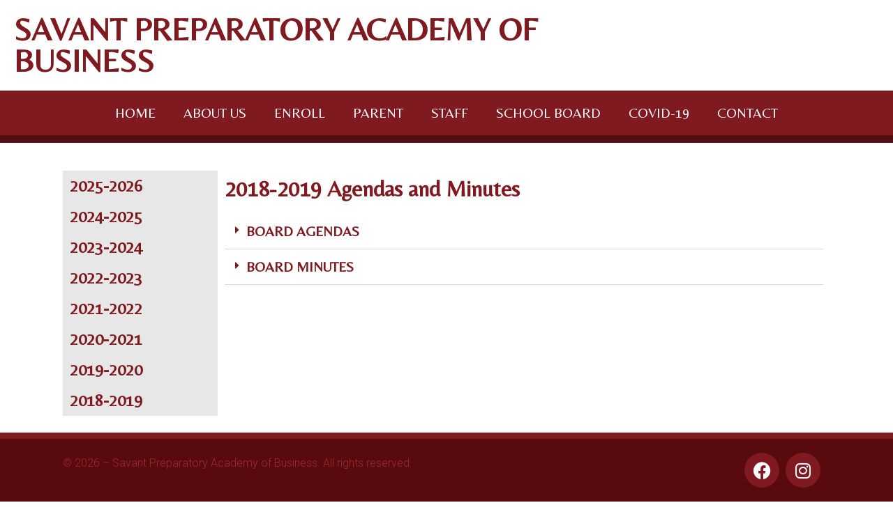

--- FILE ---
content_type: text/html; charset=UTF-8
request_url: https://savantprepacademy.com/agendas-and-minutes-2018-2019/
body_size: 15370
content:
<!DOCTYPE html><html lang="en-US"><head >	<meta charset="UTF-8" />
	<meta name="viewport" content="width=device-width, initial-scale=1" />
	<title>Agendas and Minutes 2018-2019 &#8211; Savant Preparatory Academy of Business</title>
<meta name='robots' content='max-image-preview:large' />
	<style>img:is([sizes="auto" i], [sizes^="auto," i]) { contain-intrinsic-size: 3000px 1500px }</style>
	<link rel="alternate" type="application/rss+xml" title="Savant Preparatory Academy of Business &raquo; Feed" href="https://savantprepacademy.com/feed/" />
<link rel="alternate" type="application/rss+xml" title="Savant Preparatory Academy of Business &raquo; Comments Feed" href="https://savantprepacademy.com/comments/feed/" />
<link rel="alternate" type="text/calendar" title="Savant Preparatory Academy of Business &raquo; iCal Feed" href="https://savantprepacademy.com/events/?ical=1" />
<script type="text/javascript">
/* <![CDATA[ */
window._wpemojiSettings = {"baseUrl":"https:\/\/s.w.org\/images\/core\/emoji\/16.0.1\/72x72\/","ext":".png","svgUrl":"https:\/\/s.w.org\/images\/core\/emoji\/16.0.1\/svg\/","svgExt":".svg","source":{"concatemoji":"https:\/\/savantprepacademy.com\/wp-includes\/js\/wp-emoji-release.min.js?ver=6.8.3"}};
/*! This file is auto-generated */
!function(s,n){var o,i,e;function c(e){try{var t={supportTests:e,timestamp:(new Date).valueOf()};sessionStorage.setItem(o,JSON.stringify(t))}catch(e){}}function p(e,t,n){e.clearRect(0,0,e.canvas.width,e.canvas.height),e.fillText(t,0,0);var t=new Uint32Array(e.getImageData(0,0,e.canvas.width,e.canvas.height).data),a=(e.clearRect(0,0,e.canvas.width,e.canvas.height),e.fillText(n,0,0),new Uint32Array(e.getImageData(0,0,e.canvas.width,e.canvas.height).data));return t.every(function(e,t){return e===a[t]})}function u(e,t){e.clearRect(0,0,e.canvas.width,e.canvas.height),e.fillText(t,0,0);for(var n=e.getImageData(16,16,1,1),a=0;a<n.data.length;a++)if(0!==n.data[a])return!1;return!0}function f(e,t,n,a){switch(t){case"flag":return n(e,"\ud83c\udff3\ufe0f\u200d\u26a7\ufe0f","\ud83c\udff3\ufe0f\u200b\u26a7\ufe0f")?!1:!n(e,"\ud83c\udde8\ud83c\uddf6","\ud83c\udde8\u200b\ud83c\uddf6")&&!n(e,"\ud83c\udff4\udb40\udc67\udb40\udc62\udb40\udc65\udb40\udc6e\udb40\udc67\udb40\udc7f","\ud83c\udff4\u200b\udb40\udc67\u200b\udb40\udc62\u200b\udb40\udc65\u200b\udb40\udc6e\u200b\udb40\udc67\u200b\udb40\udc7f");case"emoji":return!a(e,"\ud83e\udedf")}return!1}function g(e,t,n,a){var r="undefined"!=typeof WorkerGlobalScope&&self instanceof WorkerGlobalScope?new OffscreenCanvas(300,150):s.createElement("canvas"),o=r.getContext("2d",{willReadFrequently:!0}),i=(o.textBaseline="top",o.font="600 32px Arial",{});return e.forEach(function(e){i[e]=t(o,e,n,a)}),i}function t(e){var t=s.createElement("script");t.src=e,t.defer=!0,s.head.appendChild(t)}"undefined"!=typeof Promise&&(o="wpEmojiSettingsSupports",i=["flag","emoji"],n.supports={everything:!0,everythingExceptFlag:!0},e=new Promise(function(e){s.addEventListener("DOMContentLoaded",e,{once:!0})}),new Promise(function(t){var n=function(){try{var e=JSON.parse(sessionStorage.getItem(o));if("object"==typeof e&&"number"==typeof e.timestamp&&(new Date).valueOf()<e.timestamp+604800&&"object"==typeof e.supportTests)return e.supportTests}catch(e){}return null}();if(!n){if("undefined"!=typeof Worker&&"undefined"!=typeof OffscreenCanvas&&"undefined"!=typeof URL&&URL.createObjectURL&&"undefined"!=typeof Blob)try{var e="postMessage("+g.toString()+"("+[JSON.stringify(i),f.toString(),p.toString(),u.toString()].join(",")+"));",a=new Blob([e],{type:"text/javascript"}),r=new Worker(URL.createObjectURL(a),{name:"wpTestEmojiSupports"});return void(r.onmessage=function(e){c(n=e.data),r.terminate(),t(n)})}catch(e){}c(n=g(i,f,p,u))}t(n)}).then(function(e){for(var t in e)n.supports[t]=e[t],n.supports.everything=n.supports.everything&&n.supports[t],"flag"!==t&&(n.supports.everythingExceptFlag=n.supports.everythingExceptFlag&&n.supports[t]);n.supports.everythingExceptFlag=n.supports.everythingExceptFlag&&!n.supports.flag,n.DOMReady=!1,n.readyCallback=function(){n.DOMReady=!0}}).then(function(){return e}).then(function(){var e;n.supports.everything||(n.readyCallback(),(e=n.source||{}).concatemoji?t(e.concatemoji):e.wpemoji&&e.twemoji&&(t(e.twemoji),t(e.wpemoji)))}))}((window,document),window._wpemojiSettings);
/* ]]> */
</script>
<style id='wp-emoji-styles-inline-css' type='text/css'>

	img.wp-smiley, img.emoji {
		display: inline !important;
		border: none !important;
		box-shadow: none !important;
		height: 1em !important;
		width: 1em !important;
		margin: 0 0.07em !important;
		vertical-align: -0.1em !important;
		background: none !important;
		padding: 0 !important;
	}
</style>
<style id='classic-theme-styles-inline-css' type='text/css'>
/*! This file is auto-generated */
.wp-block-button__link{color:#fff;background-color:#32373c;border-radius:9999px;box-shadow:none;text-decoration:none;padding:calc(.667em + 2px) calc(1.333em + 2px);font-size:1.125em}.wp-block-file__button{background:#32373c;color:#fff;text-decoration:none}
</style>
<style id='global-styles-inline-css' type='text/css'>
:root{--wp--preset--aspect-ratio--square: 1;--wp--preset--aspect-ratio--4-3: 4/3;--wp--preset--aspect-ratio--3-4: 3/4;--wp--preset--aspect-ratio--3-2: 3/2;--wp--preset--aspect-ratio--2-3: 2/3;--wp--preset--aspect-ratio--16-9: 16/9;--wp--preset--aspect-ratio--9-16: 9/16;--wp--preset--color--black: #000000;--wp--preset--color--cyan-bluish-gray: #abb8c3;--wp--preset--color--white: #ffffff;--wp--preset--color--pale-pink: #f78da7;--wp--preset--color--vivid-red: #cf2e2e;--wp--preset--color--luminous-vivid-orange: #ff6900;--wp--preset--color--luminous-vivid-amber: #fcb900;--wp--preset--color--light-green-cyan: #7bdcb5;--wp--preset--color--vivid-green-cyan: #00d084;--wp--preset--color--pale-cyan-blue: #8ed1fc;--wp--preset--color--vivid-cyan-blue: #0693e3;--wp--preset--color--vivid-purple: #9b51e0;--wp--preset--gradient--vivid-cyan-blue-to-vivid-purple: linear-gradient(135deg,rgba(6,147,227,1) 0%,rgb(155,81,224) 100%);--wp--preset--gradient--light-green-cyan-to-vivid-green-cyan: linear-gradient(135deg,rgb(122,220,180) 0%,rgb(0,208,130) 100%);--wp--preset--gradient--luminous-vivid-amber-to-luminous-vivid-orange: linear-gradient(135deg,rgba(252,185,0,1) 0%,rgba(255,105,0,1) 100%);--wp--preset--gradient--luminous-vivid-orange-to-vivid-red: linear-gradient(135deg,rgba(255,105,0,1) 0%,rgb(207,46,46) 100%);--wp--preset--gradient--very-light-gray-to-cyan-bluish-gray: linear-gradient(135deg,rgb(238,238,238) 0%,rgb(169,184,195) 100%);--wp--preset--gradient--cool-to-warm-spectrum: linear-gradient(135deg,rgb(74,234,220) 0%,rgb(151,120,209) 20%,rgb(207,42,186) 40%,rgb(238,44,130) 60%,rgb(251,105,98) 80%,rgb(254,248,76) 100%);--wp--preset--gradient--blush-light-purple: linear-gradient(135deg,rgb(255,206,236) 0%,rgb(152,150,240) 100%);--wp--preset--gradient--blush-bordeaux: linear-gradient(135deg,rgb(254,205,165) 0%,rgb(254,45,45) 50%,rgb(107,0,62) 100%);--wp--preset--gradient--luminous-dusk: linear-gradient(135deg,rgb(255,203,112) 0%,rgb(199,81,192) 50%,rgb(65,88,208) 100%);--wp--preset--gradient--pale-ocean: linear-gradient(135deg,rgb(255,245,203) 0%,rgb(182,227,212) 50%,rgb(51,167,181) 100%);--wp--preset--gradient--electric-grass: linear-gradient(135deg,rgb(202,248,128) 0%,rgb(113,206,126) 100%);--wp--preset--gradient--midnight: linear-gradient(135deg,rgb(2,3,129) 0%,rgb(40,116,252) 100%);--wp--preset--font-size--small: 13px;--wp--preset--font-size--medium: 20px;--wp--preset--font-size--large: 36px;--wp--preset--font-size--x-large: 42px;--wp--preset--spacing--20: 0.44rem;--wp--preset--spacing--30: 0.67rem;--wp--preset--spacing--40: 1rem;--wp--preset--spacing--50: 1.5rem;--wp--preset--spacing--60: 2.25rem;--wp--preset--spacing--70: 3.38rem;--wp--preset--spacing--80: 5.06rem;--wp--preset--shadow--natural: 6px 6px 9px rgba(0, 0, 0, 0.2);--wp--preset--shadow--deep: 12px 12px 50px rgba(0, 0, 0, 0.4);--wp--preset--shadow--sharp: 6px 6px 0px rgba(0, 0, 0, 0.2);--wp--preset--shadow--outlined: 6px 6px 0px -3px rgba(255, 255, 255, 1), 6px 6px rgba(0, 0, 0, 1);--wp--preset--shadow--crisp: 6px 6px 0px rgba(0, 0, 0, 1);}:where(.is-layout-flex){gap: 0.5em;}:where(.is-layout-grid){gap: 0.5em;}body .is-layout-flex{display: flex;}.is-layout-flex{flex-wrap: wrap;align-items: center;}.is-layout-flex > :is(*, div){margin: 0;}body .is-layout-grid{display: grid;}.is-layout-grid > :is(*, div){margin: 0;}:where(.wp-block-columns.is-layout-flex){gap: 2em;}:where(.wp-block-columns.is-layout-grid){gap: 2em;}:where(.wp-block-post-template.is-layout-flex){gap: 1.25em;}:where(.wp-block-post-template.is-layout-grid){gap: 1.25em;}.has-black-color{color: var(--wp--preset--color--black) !important;}.has-cyan-bluish-gray-color{color: var(--wp--preset--color--cyan-bluish-gray) !important;}.has-white-color{color: var(--wp--preset--color--white) !important;}.has-pale-pink-color{color: var(--wp--preset--color--pale-pink) !important;}.has-vivid-red-color{color: var(--wp--preset--color--vivid-red) !important;}.has-luminous-vivid-orange-color{color: var(--wp--preset--color--luminous-vivid-orange) !important;}.has-luminous-vivid-amber-color{color: var(--wp--preset--color--luminous-vivid-amber) !important;}.has-light-green-cyan-color{color: var(--wp--preset--color--light-green-cyan) !important;}.has-vivid-green-cyan-color{color: var(--wp--preset--color--vivid-green-cyan) !important;}.has-pale-cyan-blue-color{color: var(--wp--preset--color--pale-cyan-blue) !important;}.has-vivid-cyan-blue-color{color: var(--wp--preset--color--vivid-cyan-blue) !important;}.has-vivid-purple-color{color: var(--wp--preset--color--vivid-purple) !important;}.has-black-background-color{background-color: var(--wp--preset--color--black) !important;}.has-cyan-bluish-gray-background-color{background-color: var(--wp--preset--color--cyan-bluish-gray) !important;}.has-white-background-color{background-color: var(--wp--preset--color--white) !important;}.has-pale-pink-background-color{background-color: var(--wp--preset--color--pale-pink) !important;}.has-vivid-red-background-color{background-color: var(--wp--preset--color--vivid-red) !important;}.has-luminous-vivid-orange-background-color{background-color: var(--wp--preset--color--luminous-vivid-orange) !important;}.has-luminous-vivid-amber-background-color{background-color: var(--wp--preset--color--luminous-vivid-amber) !important;}.has-light-green-cyan-background-color{background-color: var(--wp--preset--color--light-green-cyan) !important;}.has-vivid-green-cyan-background-color{background-color: var(--wp--preset--color--vivid-green-cyan) !important;}.has-pale-cyan-blue-background-color{background-color: var(--wp--preset--color--pale-cyan-blue) !important;}.has-vivid-cyan-blue-background-color{background-color: var(--wp--preset--color--vivid-cyan-blue) !important;}.has-vivid-purple-background-color{background-color: var(--wp--preset--color--vivid-purple) !important;}.has-black-border-color{border-color: var(--wp--preset--color--black) !important;}.has-cyan-bluish-gray-border-color{border-color: var(--wp--preset--color--cyan-bluish-gray) !important;}.has-white-border-color{border-color: var(--wp--preset--color--white) !important;}.has-pale-pink-border-color{border-color: var(--wp--preset--color--pale-pink) !important;}.has-vivid-red-border-color{border-color: var(--wp--preset--color--vivid-red) !important;}.has-luminous-vivid-orange-border-color{border-color: var(--wp--preset--color--luminous-vivid-orange) !important;}.has-luminous-vivid-amber-border-color{border-color: var(--wp--preset--color--luminous-vivid-amber) !important;}.has-light-green-cyan-border-color{border-color: var(--wp--preset--color--light-green-cyan) !important;}.has-vivid-green-cyan-border-color{border-color: var(--wp--preset--color--vivid-green-cyan) !important;}.has-pale-cyan-blue-border-color{border-color: var(--wp--preset--color--pale-cyan-blue) !important;}.has-vivid-cyan-blue-border-color{border-color: var(--wp--preset--color--vivid-cyan-blue) !important;}.has-vivid-purple-border-color{border-color: var(--wp--preset--color--vivid-purple) !important;}.has-vivid-cyan-blue-to-vivid-purple-gradient-background{background: var(--wp--preset--gradient--vivid-cyan-blue-to-vivid-purple) !important;}.has-light-green-cyan-to-vivid-green-cyan-gradient-background{background: var(--wp--preset--gradient--light-green-cyan-to-vivid-green-cyan) !important;}.has-luminous-vivid-amber-to-luminous-vivid-orange-gradient-background{background: var(--wp--preset--gradient--luminous-vivid-amber-to-luminous-vivid-orange) !important;}.has-luminous-vivid-orange-to-vivid-red-gradient-background{background: var(--wp--preset--gradient--luminous-vivid-orange-to-vivid-red) !important;}.has-very-light-gray-to-cyan-bluish-gray-gradient-background{background: var(--wp--preset--gradient--very-light-gray-to-cyan-bluish-gray) !important;}.has-cool-to-warm-spectrum-gradient-background{background: var(--wp--preset--gradient--cool-to-warm-spectrum) !important;}.has-blush-light-purple-gradient-background{background: var(--wp--preset--gradient--blush-light-purple) !important;}.has-blush-bordeaux-gradient-background{background: var(--wp--preset--gradient--blush-bordeaux) !important;}.has-luminous-dusk-gradient-background{background: var(--wp--preset--gradient--luminous-dusk) !important;}.has-pale-ocean-gradient-background{background: var(--wp--preset--gradient--pale-ocean) !important;}.has-electric-grass-gradient-background{background: var(--wp--preset--gradient--electric-grass) !important;}.has-midnight-gradient-background{background: var(--wp--preset--gradient--midnight) !important;}.has-small-font-size{font-size: var(--wp--preset--font-size--small) !important;}.has-medium-font-size{font-size: var(--wp--preset--font-size--medium) !important;}.has-large-font-size{font-size: var(--wp--preset--font-size--large) !important;}.has-x-large-font-size{font-size: var(--wp--preset--font-size--x-large) !important;}
:where(.wp-block-post-template.is-layout-flex){gap: 1.25em;}:where(.wp-block-post-template.is-layout-grid){gap: 1.25em;}
:where(.wp-block-columns.is-layout-flex){gap: 2em;}:where(.wp-block-columns.is-layout-grid){gap: 2em;}
:root :where(.wp-block-pullquote){font-size: 1.5em;line-height: 1.6;}
</style>
<link rel='stylesheet' id='tribe-events-v2-single-skeleton-css' href='https://savantprepacademy.com/wp-content/plugins/the-events-calendar/build/css/tribe-events-single-skeleton.css?ver=6.15.14' type='text/css' media='all' />
<link rel='stylesheet' id='tribe-events-v2-single-skeleton-full-css' href='https://savantprepacademy.com/wp-content/plugins/the-events-calendar/build/css/tribe-events-single-full.css?ver=6.15.14' type='text/css' media='all' />
<link rel='stylesheet' id='tec-events-elementor-widgets-base-styles-css' href='https://savantprepacademy.com/wp-content/plugins/the-events-calendar/build/css/integrations/plugins/elementor/widgets/widget-base.css?ver=6.15.14' type='text/css' media='all' />
<link rel='stylesheet' id='wp-components-css' href='https://savantprepacademy.com/wp-includes/css/dist/components/style.min.css?ver=6.8.3' type='text/css' media='all' />
<link rel='stylesheet' id='godaddy-styles-css' href='https://savantprepacademy.com/wp-content/mu-plugins/vendor/wpex/godaddy-launch/includes/Dependencies/GoDaddy/Styles/build/latest.css?ver=2.0.2' type='text/css' media='all' />
<link rel='stylesheet' id='jupiterx-popups-animation-css' href='https://savantprepacademy.com/wp-content/plugins/jupiterx-core/includes/extensions/raven/assets/lib/animate/animate.min.css?ver=4.9.2' type='text/css' media='all' />
<link rel='stylesheet' id='jupiterx-css' href='https://savantprepacademy.com/wp-content/uploads/jupiterx/compiler/jupiterx/aa00b3a.css?ver=4.9.2' type='text/css' media='all' />
<link rel='stylesheet' id='jupiterx-elements-dynamic-styles-css' href='https://savantprepacademy.com/wp-content/uploads/jupiterx/compiler/jupiterx-elements-dynamic-styles/f921cf7.css?ver=4.9.2' type='text/css' media='all' />
<link rel='stylesheet' id='elementor-icons-css' href='https://savantprepacademy.com/wp-content/plugins/elementor/assets/lib/eicons/css/elementor-icons.min.css?ver=5.43.0' type='text/css' media='all' />
<link rel='stylesheet' id='elementor-frontend-css' href='https://savantprepacademy.com/wp-content/plugins/elementor/assets/css/frontend.min.css?ver=3.31.2' type='text/css' media='all' />
<link rel='stylesheet' id='font-awesome-css' href='https://savantprepacademy.com/wp-content/plugins/elementor/assets/lib/font-awesome/css/font-awesome.min.css?ver=4.7.0' type='text/css' media='all' />
<link rel='stylesheet' id='jupiterx-core-raven-frontend-css' href='https://savantprepacademy.com/wp-content/plugins/jupiterx-core/includes/extensions/raven/assets/css/frontend.min.css?ver=6.8.3' type='text/css' media='all' />
<link rel='stylesheet' id='elementor-post-1304-css' href='https://savantprepacademy.com/wp-content/uploads/elementor/css/post-1304.css?ver=1768917393' type='text/css' media='all' />
<link rel='stylesheet' id='font-awesome-5-all-css' href='https://savantprepacademy.com/wp-content/plugins/elementor/assets/lib/font-awesome/css/all.min.css?ver=3.31.2' type='text/css' media='all' />
<link rel='stylesheet' id='font-awesome-4-shim-css' href='https://savantprepacademy.com/wp-content/plugins/elementor/assets/lib/font-awesome/css/v4-shims.min.css?ver=3.31.2' type='text/css' media='all' />
<link rel='stylesheet' id='flatpickr-css' href='https://savantprepacademy.com/wp-content/plugins/elementor/assets/lib/flatpickr/flatpickr.min.css?ver=4.6.13' type='text/css' media='all' />
<link rel='stylesheet' id='widget-heading-css' href='https://savantprepacademy.com/wp-content/plugins/elementor/assets/css/widget-heading.min.css?ver=3.31.2' type='text/css' media='all' />
<link rel='stylesheet' id='widget-toggle-css' href='https://savantprepacademy.com/wp-content/plugins/elementor/assets/css/widget-toggle.min.css?ver=3.31.2' type='text/css' media='all' />
<link rel='stylesheet' id='elementor-post-1774-css' href='https://savantprepacademy.com/wp-content/uploads/elementor/css/post-1774.css?ver=1769095866' type='text/css' media='all' />
<link rel='stylesheet' id='elementor-post-4449-css' href='https://savantprepacademy.com/wp-content/uploads/elementor/css/post-4449.css?ver=1768917394' type='text/css' media='all' />
<link rel='stylesheet' id='elementor-post-284-css' href='https://savantprepacademy.com/wp-content/uploads/elementor/css/post-284.css?ver=1768917394' type='text/css' media='all' />
<link rel='stylesheet' id='elementor-gf-local-belleza-css' href='https://savantprepacademy.com/wp-content/uploads/elementor/google-fonts/css/belleza.css?ver=1744402235' type='text/css' media='all' />
<link rel='stylesheet' id='elementor-gf-local-robotoslab-css' href='https://savantprepacademy.com/wp-content/uploads/elementor/google-fonts/css/robotoslab.css?ver=1744402239' type='text/css' media='all' />
<link rel='stylesheet' id='elementor-gf-local-roboto-css' href='https://savantprepacademy.com/wp-content/uploads/elementor/google-fonts/css/roboto.css?ver=1744402247' type='text/css' media='all' />
<link rel='stylesheet' id='elementor-icons-shared-0-css' href='https://savantprepacademy.com/wp-content/plugins/elementor/assets/lib/font-awesome/css/fontawesome.min.css?ver=5.15.3' type='text/css' media='all' />
<link rel='stylesheet' id='elementor-icons-fa-solid-css' href='https://savantprepacademy.com/wp-content/plugins/elementor/assets/lib/font-awesome/css/solid.min.css?ver=5.15.3' type='text/css' media='all' />
<link rel='stylesheet' id='elementor-icons-fa-brands-css' href='https://savantprepacademy.com/wp-content/plugins/elementor/assets/lib/font-awesome/css/brands.min.css?ver=5.15.3' type='text/css' media='all' />
<script type="text/javascript" src="https://savantprepacademy.com/wp-includes/js/jquery/jquery.min.js?ver=3.7.1" id="jquery-core-js"></script>
<script type="text/javascript" src="https://savantprepacademy.com/wp-includes/js/jquery/jquery-migrate.min.js?ver=3.4.1" id="jquery-migrate-js"></script>
<script type="text/javascript" src="https://savantprepacademy.com/wp-content/themes/jupiterx/lib/admin/assets/lib/webfont/webfont.min.js?ver=1.6.26" id="jupiterx-webfont-js"></script>
<script type="text/javascript" id="jupiterx-webfont-js-after">
/* <![CDATA[ */
WebFont.load({
				google: {
					families: ['Roboto:100,200,300,400,500,600,700,800,900,100italic,200italic,300italic,400italic,500italic,600italic,700italic,800italic,900italic','Belleza:100,200,300,400,500,600,700,800,900,100italic,200italic,300italic,400italic,500italic,600italic,700italic,800italic,900italic']
				}
			});
/* ]]> */
</script>
<script type="text/javascript" src="https://savantprepacademy.com/wp-content/themes/jupiterx/lib/assets/dist/js/utils.min.js?ver=4.9.2" id="jupiterx-utils-js"></script>
<script type="text/javascript" src="https://savantprepacademy.com/wp-content/plugins/elementor/assets/lib/font-awesome/js/v4-shims.min.js?ver=3.31.2" id="font-awesome-4-shim-js"></script>
<link rel="https://api.w.org/" href="https://savantprepacademy.com/wp-json/" /><link rel="alternate" title="JSON" type="application/json" href="https://savantprepacademy.com/wp-json/wp/v2/pages/1774" /><link rel="EditURI" type="application/rsd+xml" title="RSD" href="https://savantprepacademy.com/xmlrpc.php?rsd" />
<meta name="generator" content="WordPress 6.8.3" />
<link rel="canonical" href="https://savantprepacademy.com/agendas-and-minutes-2018-2019/" />
<link rel='shortlink' href='https://savantprepacademy.com/?p=1774' />
<link rel="alternate" title="oEmbed (JSON)" type="application/json+oembed" href="https://savantprepacademy.com/wp-json/oembed/1.0/embed?url=https%3A%2F%2Fsavantprepacademy.com%2Fagendas-and-minutes-2018-2019%2F" />
<link rel="alternate" title="oEmbed (XML)" type="text/xml+oembed" href="https://savantprepacademy.com/wp-json/oembed/1.0/embed?url=https%3A%2F%2Fsavantprepacademy.com%2Fagendas-and-minutes-2018-2019%2F&#038;format=xml" />
<meta name="tec-api-version" content="v1"><meta name="tec-api-origin" content="https://savantprepacademy.com"><link rel="alternate" href="https://savantprepacademy.com/wp-json/tribe/events/v1/" /><meta name="generator" content="Elementor 3.31.2; features: additional_custom_breakpoints, e_element_cache; settings: css_print_method-external, google_font-enabled, font_display-auto">
			<style>
				.e-con.e-parent:nth-of-type(n+4):not(.e-lazyloaded):not(.e-no-lazyload),
				.e-con.e-parent:nth-of-type(n+4):not(.e-lazyloaded):not(.e-no-lazyload) * {
					background-image: none !important;
				}
				@media screen and (max-height: 1024px) {
					.e-con.e-parent:nth-of-type(n+3):not(.e-lazyloaded):not(.e-no-lazyload),
					.e-con.e-parent:nth-of-type(n+3):not(.e-lazyloaded):not(.e-no-lazyload) * {
						background-image: none !important;
					}
				}
				@media screen and (max-height: 640px) {
					.e-con.e-parent:nth-of-type(n+2):not(.e-lazyloaded):not(.e-no-lazyload),
					.e-con.e-parent:nth-of-type(n+2):not(.e-lazyloaded):not(.e-no-lazyload) * {
						background-image: none !important;
					}
				}
			</style>
			<meta name="generator" content="Powered by Slider Revolution 6.7.35 - responsive, Mobile-Friendly Slider Plugin for WordPress with comfortable drag and drop interface." />
<link rel="icon" href="https://savantprepacademy.com/wp-content/uploads/2024/11/cropped-SPA_logo-32x32.png" sizes="32x32" />
<link rel="icon" href="https://savantprepacademy.com/wp-content/uploads/2024/11/cropped-SPA_logo-192x192.png" sizes="192x192" />
<link rel="apple-touch-icon" href="https://savantprepacademy.com/wp-content/uploads/2024/11/cropped-SPA_logo-180x180.png" />
<meta name="msapplication-TileImage" content="https://savantprepacademy.com/wp-content/uploads/2024/11/cropped-SPA_logo-270x270.png" />
<script>function setREVStartSize(e){
			//window.requestAnimationFrame(function() {
				window.RSIW = window.RSIW===undefined ? window.innerWidth : window.RSIW;
				window.RSIH = window.RSIH===undefined ? window.innerHeight : window.RSIH;
				try {
					var pw = document.getElementById(e.c).parentNode.offsetWidth,
						newh;
					pw = pw===0 || isNaN(pw) || (e.l=="fullwidth" || e.layout=="fullwidth") ? window.RSIW : pw;
					e.tabw = e.tabw===undefined ? 0 : parseInt(e.tabw);
					e.thumbw = e.thumbw===undefined ? 0 : parseInt(e.thumbw);
					e.tabh = e.tabh===undefined ? 0 : parseInt(e.tabh);
					e.thumbh = e.thumbh===undefined ? 0 : parseInt(e.thumbh);
					e.tabhide = e.tabhide===undefined ? 0 : parseInt(e.tabhide);
					e.thumbhide = e.thumbhide===undefined ? 0 : parseInt(e.thumbhide);
					e.mh = e.mh===undefined || e.mh=="" || e.mh==="auto" ? 0 : parseInt(e.mh,0);
					if(e.layout==="fullscreen" || e.l==="fullscreen")
						newh = Math.max(e.mh,window.RSIH);
					else{
						e.gw = Array.isArray(e.gw) ? e.gw : [e.gw];
						for (var i in e.rl) if (e.gw[i]===undefined || e.gw[i]===0) e.gw[i] = e.gw[i-1];
						e.gh = e.el===undefined || e.el==="" || (Array.isArray(e.el) && e.el.length==0)? e.gh : e.el;
						e.gh = Array.isArray(e.gh) ? e.gh : [e.gh];
						for (var i in e.rl) if (e.gh[i]===undefined || e.gh[i]===0) e.gh[i] = e.gh[i-1];
											
						var nl = new Array(e.rl.length),
							ix = 0,
							sl;
						e.tabw = e.tabhide>=pw ? 0 : e.tabw;
						e.thumbw = e.thumbhide>=pw ? 0 : e.thumbw;
						e.tabh = e.tabhide>=pw ? 0 : e.tabh;
						e.thumbh = e.thumbhide>=pw ? 0 : e.thumbh;
						for (var i in e.rl) nl[i] = e.rl[i]<window.RSIW ? 0 : e.rl[i];
						sl = nl[0];
						for (var i in nl) if (sl>nl[i] && nl[i]>0) { sl = nl[i]; ix=i;}
						var m = pw>(e.gw[ix]+e.tabw+e.thumbw) ? 1 : (pw-(e.tabw+e.thumbw)) / (e.gw[ix]);
						newh =  (e.gh[ix] * m) + (e.tabh + e.thumbh);
					}
					var el = document.getElementById(e.c);
					if (el!==null && el) el.style.height = newh+"px";
					el = document.getElementById(e.c+"_wrapper");
					if (el!==null && el) {
						el.style.height = newh+"px";
						el.style.display = "block";
					}
				} catch(e){
					console.log("Failure at Presize of Slider:" + e)
				}
			//});
		  };</script>
		<style type="text/css" id="wp-custom-css">
			.raven-nav-menu li.menu-item>a.raven-link-item .sub-arrow {
    color: #FFF;
    fill: #FFF;
}		</style>
		</head><body data-rsssl=1 class="wp-singular page-template-default page page-id-1774 wp-theme-jupiterx no-js tribe-no-js elementor-default elementor-kit-1304 elementor-page elementor-page-1774" itemscope="itemscope" itemtype="http://schema.org/WebPage"><a class="jupiterx-a11y jupiterx-a11y-skip-navigation-link" href="#jupiterx-main">Skip to content</a><div class="jupiterx-site"><header class="jupiterx-header jupiterx-header-custom" data-jupiterx-settings="{&quot;breakpoint&quot;:&quot;767.98&quot;,&quot;template&quot;:&quot;4449&quot;}" role="banner" itemscope="itemscope" itemtype="http://schema.org/WPHeader">		<div data-elementor-type="header" data-elementor-id="4449" class="elementor elementor-4449">
						<section class="elementor-section elementor-top-section elementor-element elementor-element-5aeb58f elementor-section-full_width elementor-section-height-default elementor-section-height-default" data-id="5aeb58f" data-element_type="section" data-settings="{&quot;jet_parallax_layout_list&quot;:[],&quot;background_background&quot;:&quot;classic&quot;}">
						<div class="elementor-container elementor-column-gap-default">
					<div class="elementor-column elementor-col-100 elementor-top-column elementor-element elementor-element-2adb443" data-id="2adb443" data-element_type="column" data-settings="{&quot;background_background&quot;:&quot;classic&quot;}">
			<div class="elementor-widget-wrap elementor-element-populated">
						<section class="elementor-section elementor-inner-section elementor-element elementor-element-29715e4 elementor-section-full_width elementor-section-height-default elementor-section-height-default" data-id="29715e4" data-element_type="section" data-settings="{&quot;jet_parallax_layout_list&quot;:[]}">
						<div class="elementor-container elementor-column-gap-default">
					<div class="elementor-column elementor-col-50 elementor-inner-column elementor-element elementor-element-436424d" data-id="436424d" data-element_type="column">
			<div class="elementor-widget-wrap elementor-element-populated">
						<div class="elementor-element elementor-element-d591edf elementor-widget elementor-widget-heading" data-id="d591edf" data-element_type="widget" data-widget_type="heading.default">
				<div class="elementor-widget-container">
					<h2 class="elementor-heading-title elementor-size-default"><a href="https://savantprepacademy.com/">SAVANT PREPARATORY ACADEMY OF BUSINESS</a></h2>				</div>
				</div>
					</div>
		</div>
				<div class="elementor-column elementor-col-50 elementor-inner-column elementor-element elementor-element-0791da5" data-id="0791da5" data-element_type="column">
			<div class="elementor-widget-wrap">
							</div>
		</div>
					</div>
		</section>
					</div>
		</div>
					</div>
		</section>
				<section class="elementor-section elementor-top-section elementor-element elementor-element-a7051e1 elementor-section-boxed elementor-section-height-default elementor-section-height-default" data-id="a7051e1" data-element_type="section" data-settings="{&quot;jet_parallax_layout_list&quot;:[],&quot;background_background&quot;:&quot;classic&quot;}">
						<div class="elementor-container elementor-column-gap-default">
					<div class="elementor-column elementor-col-100 elementor-top-column elementor-element elementor-element-f433c54" data-id="f433c54" data-element_type="column">
			<div class="elementor-widget-wrap elementor-element-populated">
						<div class="elementor-element elementor-element-1f51767 raven-nav-menu-align-center raven-breakpoint-tablet raven-mobile-nav-menu-align-left elementor-widget elementor-widget-raven-nav-menu" data-id="1f51767" data-element_type="widget" data-settings="{&quot;mobile_layout&quot;:&quot;side&quot;,&quot;submenu_icon&quot;:&quot;&lt;svg 0=\&quot;fas fa-chevron-down\&quot; class=\&quot;e-font-icon-svg e-fas-chevron-down\&quot;&gt;\r\n\t\t\t\t\t&lt;use xlink:href=\&quot;#fas-chevron-down\&quot;&gt;\r\n\t\t\t\t\t\t&lt;symbol id=\&quot;fas-chevron-down\&quot; viewBox=\&quot;0 0 448 512\&quot;&gt;\r\n\t\t\t\t\t\t\t&lt;path d=\&quot;M207.029 381.476L12.686 187.132c-9.373-9.373-9.373-24.569 0-33.941l22.667-22.667c9.357-9.357 24.522-9.375 33.901-.04L224 284.505l154.745-154.021c9.379-9.335 24.544-9.317 33.901.04l22.667 22.667c9.373 9.373 9.373 24.569 0 33.941L240.971 381.476c-9.373 9.372-24.569 9.372-33.942 0z\&quot;&gt;&lt;\/path&gt;\r\n\t\t\t\t\t\t&lt;\/symbol&gt;\r\n\t\t\t\t\t&lt;\/use&gt;\r\n\t\t\t\t&lt;\/svg&gt;&quot;,&quot;side_menu_effect&quot;:&quot;overlay&quot;,&quot;submenu_space_between&quot;:{&quot;unit&quot;:&quot;px&quot;,&quot;size&quot;:&quot;&quot;,&quot;sizes&quot;:[]},&quot;submenu_opening_position&quot;:&quot;bottom&quot;,&quot;side_menu_alignment&quot;:&quot;left&quot;}" data-widget_type="raven-nav-menu.default">
				<div class="elementor-widget-container">
							<nav class="raven-nav-menu-main raven-nav-menu-horizontal raven-nav-menu-tablet- raven-nav-menu-mobile- raven-nav-icons-hidden-desktop raven-nav-icons-hidden-tablet raven-nav-icons-hidden-mobile">
			<ul id="menu-1f51767" class="raven-nav-menu"><li class="menu-item menu-item-type-post_type menu-item-object-page menu-item-home menu-item-5729"><a href="https://savantprepacademy.com/" class="raven-menu-item raven-link-item ">HOME</a></li>
<li class="menu-item menu-item-type-custom menu-item-object-custom menu-item-has-children menu-item-125"><a href="#" class="raven-menu-item raven-link-item ">ABOUT US</a>
<ul class="0 sub-menu raven-submenu">
	<li class="menu-item menu-item-type-post_type menu-item-object-page menu-item-123"><a href="https://savantprepacademy.com/why-savant/" class="raven-submenu-item raven-link-item ">Why Savant?</a></li>
	<li class="menu-item menu-item-type-post_type menu-item-object-page menu-item-121"><a href="https://savantprepacademy.com/misson-vision/" class="raven-submenu-item raven-link-item ">Misson &#038; Vision</a></li>
	<li class="menu-item menu-item-type-post_type menu-item-object-page menu-item-691"><a href="https://savantprepacademy.com/meet-the-founders-story/" class="raven-submenu-item raven-link-item ">Meet the Founders</a></li>
	<li class="menu-item menu-item-type-post_type menu-item-object-page menu-item-1230"><a href="https://savantprepacademy.com/charter-petition/" class="raven-submenu-item raven-link-item ">Charter Petition</a></li>
	<li class="menu-item menu-item-type-post_type menu-item-object-page menu-item-1255"><a href="https://savantprepacademy.com/lcap/" class="raven-submenu-item raven-link-item ">LCAP</a></li>
	<li class="menu-item menu-item-type-post_type menu-item-object-page menu-item-1941"><a href="https://savantprepacademy.com/sarc/" class="raven-submenu-item raven-link-item ">SARC</a></li>
	<li class="menu-item menu-item-type-post_type menu-item-object-page menu-item-1563"><a href="https://savantprepacademy.com/board-adopted-policies/" class="raven-submenu-item raven-link-item ">Board Adopted Policies</a></li>
	<li class="menu-item menu-item-type-post_type menu-item-object-page menu-item-3023"><a href="https://savantprepacademy.com/results/" class="raven-submenu-item raven-link-item ">Results</a></li>
</ul>
</li>
<li class="menu-item menu-item-type-post_type menu-item-object-page menu-item-30"><a href="https://savantprepacademy.com/enroll/" class="raven-menu-item raven-link-item ">ENROLL</a></li>
<li class="menu-item menu-item-type-custom menu-item-object-custom menu-item-has-children menu-item-834"><a href="#" class="raven-menu-item raven-link-item ">PARENT</a>
<ul class="0 sub-menu raven-submenu">
	<li class="menu-item menu-item-type-post_type menu-item-object-page menu-item-5727"><a href="https://savantprepacademy.com/upcoming-events/" class="raven-submenu-item raven-link-item ">Upcoming Events</a></li>
	<li class="menu-item menu-item-type-post_type menu-item-object-page menu-item-116"><a href="https://savantprepacademy.com/bell-schedule/" class="raven-submenu-item raven-link-item ">Bell Schedule</a></li>
	<li class="menu-item menu-item-type-post_type menu-item-object-page menu-item-577"><a href="https://savantprepacademy.com/calendars/" class="raven-submenu-item raven-link-item ">Calendars</a></li>
	<li class="menu-item menu-item-type-post_type menu-item-object-page menu-item-3234"><a href="https://savantprepacademy.com/meal-program-and-policies/" class="raven-submenu-item raven-link-item ">Meal Program and Policies</a></li>
	<li class="menu-item menu-item-type-post_type menu-item-object-page menu-item-576"><a href="https://savantprepacademy.com/parent-materials/" class="raven-submenu-item raven-link-item ">Parent Materials</a></li>
	<li class="menu-item menu-item-type-post_type menu-item-object-page menu-item-4890"><a href="https://savantprepacademy.com/complaint-notice-and-form/" class="raven-submenu-item raven-link-item ">Complaint Notice and Form</a></li>
	<li class="menu-item menu-item-type-post_type menu-item-object-page menu-item-5017"><a href="https://savantprepacademy.com/absence-verification-form/" class="raven-submenu-item raven-link-item ">Absence Verification Form</a></li>
	<li class="menu-item menu-item-type-post_type menu-item-object-page menu-item-5221"><a href="https://savantprepacademy.com/volunteer-live-scan-form/" class="raven-submenu-item raven-link-item ">Volunteer Live Scan Form</a></li>
	<li class="menu-item menu-item-type-post_type menu-item-object-page menu-item-5106"><a href="https://savantprepacademy.com/lion-claws/" class="raven-submenu-item raven-link-item ">Lion Claws</a></li>
</ul>
</li>
<li class="menu-item menu-item-type-custom menu-item-object-custom menu-item-has-children menu-item-836"><a href="#" class="raven-menu-item raven-link-item ">STAFF</a>
<ul class="0 sub-menu raven-submenu">
	<li class="menu-item menu-item-type-post_type menu-item-object-page menu-item-3339"><a href="https://savantprepacademy.com/meet-the-teachers/" class="raven-submenu-item raven-link-item ">Meet the Teachers</a></li>
	<li class="menu-item menu-item-type-post_type menu-item-object-page menu-item-1180"><a href="https://savantprepacademy.com/meet-the-staff/" class="raven-submenu-item raven-link-item ">Meet the Staff</a></li>
	<li class="menu-item menu-item-type-post_type menu-item-object-page menu-item-568"><a href="https://savantprepacademy.com/paycom-link/" class="raven-submenu-item raven-link-item ">PayCom link</a></li>
	<li class="menu-item menu-item-type-post_type menu-item-object-page menu-item-1045"><a href="https://savantprepacademy.com/powerschool-link/" class="raven-submenu-item raven-link-item ">PowerSchool Link</a></li>
	<li class="menu-item menu-item-type-post_type menu-item-object-page menu-item-5105"><a href="https://savantprepacademy.com/lion-claws/" class="raven-submenu-item raven-link-item ">Lion Claws</a></li>
</ul>
</li>
<li class="menu-item menu-item-type-custom menu-item-object-custom menu-item-has-children menu-item-1056"><a href="#" class="raven-menu-item raven-link-item ">SCHOOL BOARD</a>
<ul class="0 sub-menu raven-submenu">
	<li class="menu-item menu-item-type-post_type menu-item-object-page menu-item-5726"><a href="https://savantprepacademy.com/board-meeting-schedule/" class="raven-submenu-item raven-link-item ">Board Meeting Schedule</a></li>
	<li class="menu-item menu-item-type-post_type menu-item-object-page menu-item-1055"><a href="https://savantprepacademy.com/board-meetings/" class="raven-submenu-item raven-link-item ">Board Meeting Calendar</a></li>
	<li class="menu-item menu-item-type-post_type menu-item-object-page menu-item-3429"><a href="https://savantprepacademy.com/meet-the-board-members1/" class="raven-submenu-item raven-link-item ">Meet the Board Members</a></li>
	<li class="menu-item menu-item-type-post_type menu-item-object-page menu-item-5783"><a href="https://savantprepacademy.com/school-site-council-meeting-schedule/" class="raven-submenu-item raven-link-item ">School Site Council Meeting Schedule</a></li>
	<li class="menu-item menu-item-type-post_type menu-item-object-page menu-item-5782"><a href="https://savantprepacademy.com/school-site-council-meeting-calendar/" class="raven-submenu-item raven-link-item ">School Site Council Meeting Calendar</a></li>
	<li class="menu-item menu-item-type-post_type menu-item-object-page menu-item-1578"><a href="https://savantprepacademy.com/agendas-and-minutes/" class="raven-submenu-item raven-link-item ">Agendas and Minutes</a></li>
</ul>
</li>
<li class="menu-item menu-item-type-post_type menu-item-object-page menu-item-1535"><a href="https://savantprepacademy.com/covid-19-information/" class="raven-menu-item raven-link-item ">COVID-19</a></li>
<li class="menu-item menu-item-type-post_type menu-item-object-page menu-item-33"><a href="https://savantprepacademy.com/contact/" class="raven-menu-item raven-link-item ">CONTACT</a></li>
</ul>		</nav>

		<div class="raven-nav-menu-toggle">

						<div class="raven-nav-menu-toggle-button ">
								<span class="fa fa-bars"></span>
								</div>

		</div>
		<nav class="raven-nav-icons-hidden-desktop raven-nav-icons-hidden-tablet raven-nav-icons-hidden-mobile raven-nav-menu-mobile raven-nav-menu-side">
										<div class="raven-nav-menu-close-button">
					<span class="raven-nav-menu-close-icon">&times;</span>
				</div>
						<div class="raven-container">
				<ul id="menu-mobile-1f51767" class="raven-nav-menu"><li class="menu-item menu-item-type-post_type menu-item-object-page menu-item-home menu-item-5729"><a href="https://savantprepacademy.com/" class="raven-menu-item raven-link-item ">HOME</a></li>
<li class="menu-item menu-item-type-custom menu-item-object-custom menu-item-has-children menu-item-125"><a href="#" class="raven-menu-item raven-link-item ">ABOUT US</a>
<ul class="0 sub-menu raven-submenu">
	<li class="menu-item menu-item-type-post_type menu-item-object-page menu-item-123"><a href="https://savantprepacademy.com/why-savant/" class="raven-submenu-item raven-link-item ">Why Savant?</a></li>
	<li class="menu-item menu-item-type-post_type menu-item-object-page menu-item-121"><a href="https://savantprepacademy.com/misson-vision/" class="raven-submenu-item raven-link-item ">Misson &#038; Vision</a></li>
	<li class="menu-item menu-item-type-post_type menu-item-object-page menu-item-691"><a href="https://savantprepacademy.com/meet-the-founders-story/" class="raven-submenu-item raven-link-item ">Meet the Founders</a></li>
	<li class="menu-item menu-item-type-post_type menu-item-object-page menu-item-1230"><a href="https://savantprepacademy.com/charter-petition/" class="raven-submenu-item raven-link-item ">Charter Petition</a></li>
	<li class="menu-item menu-item-type-post_type menu-item-object-page menu-item-1255"><a href="https://savantprepacademy.com/lcap/" class="raven-submenu-item raven-link-item ">LCAP</a></li>
	<li class="menu-item menu-item-type-post_type menu-item-object-page menu-item-1941"><a href="https://savantprepacademy.com/sarc/" class="raven-submenu-item raven-link-item ">SARC</a></li>
	<li class="menu-item menu-item-type-post_type menu-item-object-page menu-item-1563"><a href="https://savantprepacademy.com/board-adopted-policies/" class="raven-submenu-item raven-link-item ">Board Adopted Policies</a></li>
	<li class="menu-item menu-item-type-post_type menu-item-object-page menu-item-3023"><a href="https://savantprepacademy.com/results/" class="raven-submenu-item raven-link-item ">Results</a></li>
</ul>
</li>
<li class="menu-item menu-item-type-post_type menu-item-object-page menu-item-30"><a href="https://savantprepacademy.com/enroll/" class="raven-menu-item raven-link-item ">ENROLL</a></li>
<li class="menu-item menu-item-type-custom menu-item-object-custom menu-item-has-children menu-item-834"><a href="#" class="raven-menu-item raven-link-item ">PARENT</a>
<ul class="0 sub-menu raven-submenu">
	<li class="menu-item menu-item-type-post_type menu-item-object-page menu-item-5727"><a href="https://savantprepacademy.com/upcoming-events/" class="raven-submenu-item raven-link-item ">Upcoming Events</a></li>
	<li class="menu-item menu-item-type-post_type menu-item-object-page menu-item-116"><a href="https://savantprepacademy.com/bell-schedule/" class="raven-submenu-item raven-link-item ">Bell Schedule</a></li>
	<li class="menu-item menu-item-type-post_type menu-item-object-page menu-item-577"><a href="https://savantprepacademy.com/calendars/" class="raven-submenu-item raven-link-item ">Calendars</a></li>
	<li class="menu-item menu-item-type-post_type menu-item-object-page menu-item-3234"><a href="https://savantprepacademy.com/meal-program-and-policies/" class="raven-submenu-item raven-link-item ">Meal Program and Policies</a></li>
	<li class="menu-item menu-item-type-post_type menu-item-object-page menu-item-576"><a href="https://savantprepacademy.com/parent-materials/" class="raven-submenu-item raven-link-item ">Parent Materials</a></li>
	<li class="menu-item menu-item-type-post_type menu-item-object-page menu-item-4890"><a href="https://savantprepacademy.com/complaint-notice-and-form/" class="raven-submenu-item raven-link-item ">Complaint Notice and Form</a></li>
	<li class="menu-item menu-item-type-post_type menu-item-object-page menu-item-5017"><a href="https://savantprepacademy.com/absence-verification-form/" class="raven-submenu-item raven-link-item ">Absence Verification Form</a></li>
	<li class="menu-item menu-item-type-post_type menu-item-object-page menu-item-5221"><a href="https://savantprepacademy.com/volunteer-live-scan-form/" class="raven-submenu-item raven-link-item ">Volunteer Live Scan Form</a></li>
	<li class="menu-item menu-item-type-post_type menu-item-object-page menu-item-5106"><a href="https://savantprepacademy.com/lion-claws/" class="raven-submenu-item raven-link-item ">Lion Claws</a></li>
</ul>
</li>
<li class="menu-item menu-item-type-custom menu-item-object-custom menu-item-has-children menu-item-836"><a href="#" class="raven-menu-item raven-link-item ">STAFF</a>
<ul class="0 sub-menu raven-submenu">
	<li class="menu-item menu-item-type-post_type menu-item-object-page menu-item-3339"><a href="https://savantprepacademy.com/meet-the-teachers/" class="raven-submenu-item raven-link-item ">Meet the Teachers</a></li>
	<li class="menu-item menu-item-type-post_type menu-item-object-page menu-item-1180"><a href="https://savantprepacademy.com/meet-the-staff/" class="raven-submenu-item raven-link-item ">Meet the Staff</a></li>
	<li class="menu-item menu-item-type-post_type menu-item-object-page menu-item-568"><a href="https://savantprepacademy.com/paycom-link/" class="raven-submenu-item raven-link-item ">PayCom link</a></li>
	<li class="menu-item menu-item-type-post_type menu-item-object-page menu-item-1045"><a href="https://savantprepacademy.com/powerschool-link/" class="raven-submenu-item raven-link-item ">PowerSchool Link</a></li>
	<li class="menu-item menu-item-type-post_type menu-item-object-page menu-item-5105"><a href="https://savantprepacademy.com/lion-claws/" class="raven-submenu-item raven-link-item ">Lion Claws</a></li>
</ul>
</li>
<li class="menu-item menu-item-type-custom menu-item-object-custom menu-item-has-children menu-item-1056"><a href="#" class="raven-menu-item raven-link-item ">SCHOOL BOARD</a>
<ul class="0 sub-menu raven-submenu">
	<li class="menu-item menu-item-type-post_type menu-item-object-page menu-item-5726"><a href="https://savantprepacademy.com/board-meeting-schedule/" class="raven-submenu-item raven-link-item ">Board Meeting Schedule</a></li>
	<li class="menu-item menu-item-type-post_type menu-item-object-page menu-item-1055"><a href="https://savantprepacademy.com/board-meetings/" class="raven-submenu-item raven-link-item ">Board Meeting Calendar</a></li>
	<li class="menu-item menu-item-type-post_type menu-item-object-page menu-item-3429"><a href="https://savantprepacademy.com/meet-the-board-members1/" class="raven-submenu-item raven-link-item ">Meet the Board Members</a></li>
	<li class="menu-item menu-item-type-post_type menu-item-object-page menu-item-5783"><a href="https://savantprepacademy.com/school-site-council-meeting-schedule/" class="raven-submenu-item raven-link-item ">School Site Council Meeting Schedule</a></li>
	<li class="menu-item menu-item-type-post_type menu-item-object-page menu-item-5782"><a href="https://savantprepacademy.com/school-site-council-meeting-calendar/" class="raven-submenu-item raven-link-item ">School Site Council Meeting Calendar</a></li>
	<li class="menu-item menu-item-type-post_type menu-item-object-page menu-item-1578"><a href="https://savantprepacademy.com/agendas-and-minutes/" class="raven-submenu-item raven-link-item ">Agendas and Minutes</a></li>
</ul>
</li>
<li class="menu-item menu-item-type-post_type menu-item-object-page menu-item-1535"><a href="https://savantprepacademy.com/covid-19-information/" class="raven-menu-item raven-link-item ">COVID-19</a></li>
<li class="menu-item menu-item-type-post_type menu-item-object-page menu-item-33"><a href="https://savantprepacademy.com/contact/" class="raven-menu-item raven-link-item ">CONTACT</a></li>
</ul>			</div>
		</nav>
						</div>
				</div>
					</div>
		</div>
					</div>
		</section>
				<section class="elementor-section elementor-top-section elementor-element elementor-element-3c37c00 elementor-section-full_width elementor-section-height-default elementor-section-height-default" data-id="3c37c00" data-element_type="section" data-settings="{&quot;jet_parallax_layout_list&quot;:[],&quot;background_background&quot;:&quot;classic&quot;}">
							<div class="elementor-background-overlay"></div>
							<div class="elementor-container elementor-column-gap-default">
					<div class="elementor-column elementor-col-100 elementor-top-column elementor-element elementor-element-aa53e60" data-id="aa53e60" data-element_type="column" data-settings="{&quot;background_background&quot;:&quot;classic&quot;}">
			<div class="elementor-widget-wrap elementor-element-populated">
						<div class="elementor-element elementor-element-7ffdbb8 elementor-widget elementor-widget-spacer" data-id="7ffdbb8" data-element_type="widget" data-widget_type="spacer.default">
				<div class="elementor-widget-container">
							<div class="elementor-spacer">
			<div class="elementor-spacer-inner"></div>
		</div>
						</div>
				</div>
					</div>
		</div>
					</div>
		</section>
				</div>
		</header><main id="jupiterx-main" class="jupiterx-main"><div class="jupiterx-main-content"><div class="container"><div class="row"><div id="jupiterx-primary" class="jupiterx-primary col-lg-12"><div class="jupiterx-content" role="main" itemprop="mainEntityOfPage"><article id="1774" class="jupiterx-post post-1774 page type-page status-publish hentry" itemscope="itemscope" itemtype="http://schema.org/CreativeWork"><header class="jupiterx-post-header"><ul class="jupiterx-post-meta list-inline"></ul></header><div class="jupiterx-post-body" itemprop="articleBody"><div class="jupiterx-post-content clearfix" itemprop="text">		<div data-elementor-type="wp-page" data-elementor-id="1774" class="elementor elementor-1774">
						<section class="elementor-section elementor-top-section elementor-element elementor-element-f62ccc0 elementor-section-boxed elementor-section-height-default elementor-section-height-default" data-id="f62ccc0" data-element_type="section" data-settings="{&quot;jet_parallax_layout_list&quot;:[{&quot;jet_parallax_layout_image&quot;:{&quot;url&quot;:&quot;&quot;,&quot;id&quot;:&quot;&quot;,&quot;size&quot;:&quot;&quot;},&quot;_id&quot;:&quot;ac83290&quot;,&quot;jet_parallax_layout_image_tablet&quot;:{&quot;url&quot;:&quot;&quot;,&quot;id&quot;:&quot;&quot;,&quot;size&quot;:&quot;&quot;},&quot;jet_parallax_layout_image_mobile&quot;:{&quot;url&quot;:&quot;&quot;,&quot;id&quot;:&quot;&quot;,&quot;size&quot;:&quot;&quot;},&quot;jet_parallax_layout_speed&quot;:{&quot;unit&quot;:&quot;%&quot;,&quot;size&quot;:50,&quot;sizes&quot;:[]},&quot;jet_parallax_layout_type&quot;:&quot;scroll&quot;,&quot;jet_parallax_layout_direction&quot;:&quot;1&quot;,&quot;jet_parallax_layout_fx_direction&quot;:null,&quot;jet_parallax_layout_z_index&quot;:&quot;&quot;,&quot;jet_parallax_layout_bg_x&quot;:50,&quot;jet_parallax_layout_bg_x_tablet&quot;:&quot;&quot;,&quot;jet_parallax_layout_bg_x_mobile&quot;:&quot;&quot;,&quot;jet_parallax_layout_bg_y&quot;:50,&quot;jet_parallax_layout_bg_y_tablet&quot;:&quot;&quot;,&quot;jet_parallax_layout_bg_y_mobile&quot;:&quot;&quot;,&quot;jet_parallax_layout_bg_size&quot;:&quot;auto&quot;,&quot;jet_parallax_layout_bg_size_tablet&quot;:&quot;&quot;,&quot;jet_parallax_layout_bg_size_mobile&quot;:&quot;&quot;,&quot;jet_parallax_layout_animation_prop&quot;:&quot;transform&quot;,&quot;jet_parallax_layout_on&quot;:[&quot;desktop&quot;,&quot;tablet&quot;]}]}">
						<div class="elementor-container elementor-column-gap-default">
					<div class="elementor-column elementor-col-50 elementor-top-column elementor-element elementor-element-59a9a40" data-id="59a9a40" data-element_type="column" data-settings="{&quot;background_background&quot;:&quot;classic&quot;}">
			<div class="elementor-widget-wrap elementor-element-populated">
						<div class="elementor-element elementor-element-64d408f elementor-widget elementor-widget-heading" data-id="64d408f" data-element_type="widget" data-widget_type="heading.default">
				<div class="elementor-widget-container">
					<h4 class="elementor-heading-title elementor-size-default"><a href="https://savantprepacademy.com/agendas-and-minutes/">2025-2026</a></h4>				</div>
				</div>
				<div class="elementor-element elementor-element-027ea45 elementor-widget elementor-widget-heading" data-id="027ea45" data-element_type="widget" data-widget_type="heading.default">
				<div class="elementor-widget-container">
					<h4 class="elementor-heading-title elementor-size-default"><a href="https://savantprepacademy.com/agendas-and-minutes-2024-2025/">2024-2025</a></h4>				</div>
				</div>
				<div class="elementor-element elementor-element-cf291d2 elementor-widget elementor-widget-heading" data-id="cf291d2" data-element_type="widget" data-widget_type="heading.default">
				<div class="elementor-widget-container">
					<h4 class="elementor-heading-title elementor-size-default"><a href="https://savantprepacademy.com/agendas-and-minutes-2023-2024/">2023-2024</a></h4>				</div>
				</div>
				<div class="elementor-element elementor-element-2f41df7 elementor-widget elementor-widget-heading" data-id="2f41df7" data-element_type="widget" data-widget_type="heading.default">
				<div class="elementor-widget-container">
					<h4 class="elementor-heading-title elementor-size-default"><a href="https://savantprepacademy.com/agendas-and-minutes-2022-2023/">2022-2023</a></h4>				</div>
				</div>
				<div class="elementor-element elementor-element-a97f509 elementor-widget elementor-widget-heading" data-id="a97f509" data-element_type="widget" data-widget_type="heading.default">
				<div class="elementor-widget-container">
					<h4 class="elementor-heading-title elementor-size-default"><a href="https://savantprepacademy.com/agendas-and-minutes-2021-2022/">2021-2022</a></h4>				</div>
				</div>
				<div class="elementor-element elementor-element-d994a4b elementor-widget elementor-widget-heading" data-id="d994a4b" data-element_type="widget" data-widget_type="heading.default">
				<div class="elementor-widget-container">
					<h4 class="elementor-heading-title elementor-size-default"><a href="https://savantprepacademy.com/agendas-and-minutes-2020-2021/">2020-2021</a></h4>				</div>
				</div>
				<div class="elementor-element elementor-element-22984cd elementor-widget elementor-widget-heading" data-id="22984cd" data-element_type="widget" data-widget_type="heading.default">
				<div class="elementor-widget-container">
					<h4 class="elementor-heading-title elementor-size-default"><a href="https://savantprepacademy.com/agendas-and-minutes-2019-2020/">2019-2020</a></h4>				</div>
				</div>
				<div class="elementor-element elementor-element-d2d7d78 elementor-widget elementor-widget-heading" data-id="d2d7d78" data-element_type="widget" data-widget_type="heading.default">
				<div class="elementor-widget-container">
					<h4 class="elementor-heading-title elementor-size-default"><a href="https://savantprepacademy.com/agendas-and-minutes-2018-2019/">2018-2019</a></h4>				</div>
				</div>
					</div>
		</div>
				<div class="elementor-column elementor-col-50 elementor-top-column elementor-element elementor-element-6244332" data-id="6244332" data-element_type="column">
			<div class="elementor-widget-wrap elementor-element-populated">
						<div class="elementor-element elementor-element-1da9ec76 elementor-widget elementor-widget-heading" data-id="1da9ec76" data-element_type="widget" data-widget_type="heading.default">
				<div class="elementor-widget-container">
					<h2 class="elementor-heading-title elementor-size-default">2018-2019 Agendas and Minutes</h2>				</div>
				</div>
				<div class="elementor-element elementor-element-70e89197 elementor-widget elementor-widget-toggle" data-id="70e89197" data-element_type="widget" data-widget_type="toggle.default">
				<div class="elementor-widget-container">
							<div class="elementor-toggle">
							<div class="elementor-toggle-item">
					<div id="elementor-tab-title-1891" class="elementor-tab-title" data-tab="1" role="button" aria-controls="elementor-tab-content-1891" aria-expanded="false">
												<span class="elementor-toggle-icon elementor-toggle-icon-left" aria-hidden="true">
															<span class="elementor-toggle-icon-closed"><i class="fas fa-caret-right"></i></span>
								<span class="elementor-toggle-icon-opened"><i class="elementor-toggle-icon-opened fas fa-caret-up"></i></span>
													</span>
												<a class="elementor-toggle-title" tabindex="0">BOARD AGENDAS</a>
					</div>

					<div id="elementor-tab-content-1891" class="elementor-tab-content elementor-clearfix" data-tab="1" role="region" aria-labelledby="elementor-tab-title-1891"><p><a href="https://secureservercdn.net/166.62.107.20/j2s.297.myftpupload.com/wp-content/uploads/2019/07/agenda.spabmeeting.6.11.2019.pdf" target="_blank" rel="noopener"><img decoding="async" class="alignnone size-full wp-image-791" src="https://savantprepacademy.com/wp-content/uploads/2019/07/Adobe_PDF_file_icon_32x32.png" alt="" width="32" height="32" />Agenda.SPABMeeting.6.11.2019</a><br /><a href="https://secureservercdn.net/166.62.107.20/j2s.297.myftpupload.com/wp-content/uploads/2019/07/agenda.spabmeeting.5.21.2019.pdf" target="_blank" rel="noopener"><img decoding="async" class="alignnone size-full wp-image-791" src="https://savantprepacademy.com/wp-content/uploads/2019/07/Adobe_PDF_file_icon_32x32.png" alt="" width="32" height="32" />Agenda.SPABMeeting.5.21.2019</a><br /><a href="https://secureservercdn.net/166.62.107.20/j2s.297.myftpupload.com/wp-content/uploads/2019/07/agenda.spabmeeting.5.14.2019-1.pdf" target="_blank" rel="noopener"><img decoding="async" class="alignnone size-full wp-image-791" src="https://savantprepacademy.com/wp-content/uploads/2019/07/Adobe_PDF_file_icon_32x32.png" alt="" width="32" height="32" />Agenda.SPABMeeting.5.14.2019</a><br /><a href="https://secureservercdn.net/166.62.107.20/j2s.297.myftpupload.com/wp-content/uploads/2019/07/agenda.spabmeeting.4.16.2019-1.pdf" target="_blank" rel="noopener"><img decoding="async" class="alignnone size-full wp-image-791" src="https://savantprepacademy.com/wp-content/uploads/2019/07/Adobe_PDF_file_icon_32x32.png" alt="" width="32" height="32" />Agenda.SPABMeeting.4.16.2019</a><br /><a href="https://secureservercdn.net/166.62.107.20/j2s.297.myftpupload.com/wp-content/uploads/2019/07/agenda.spabmeeting.3.19.2019-1.pdf" target="_blank" rel="noopener"><img decoding="async" class="alignnone size-full wp-image-791" src="https://savantprepacademy.com/wp-content/uploads/2019/07/Adobe_PDF_file_icon_32x32.png" alt="" width="32" height="32" />Agenda.SPABMeeting.3.19.2019</a><br /><a href="https://secureservercdn.net/166.62.107.20/j2s.297.myftpupload.com/wp-content/uploads/2019/07/agenda.spabmeeting.2.12.2019-1.pdf" target="_blank" rel="noopener"><img decoding="async" class="alignnone size-full wp-image-791" src="https://savantprepacademy.com/wp-content/uploads/2019/07/Adobe_PDF_file_icon_32x32.png" alt="" width="32" height="32" />Agenda.SPABMeeting.2.12.2019</a><br /><a href="https://secureservercdn.net/166.62.107.20/j2s.297.myftpupload.com/wp-content/uploads/2019/03/Agenda.SPABMeeting.1.8.2019.pdf" target="_blank" rel="noopener"><img decoding="async" class="alignnone size-full wp-image-791" src="https://savantprepacademy.com/wp-content/uploads/2019/07/Adobe_PDF_file_icon_32x32.png" alt="" width="32" height="32" />Agenda.SPABMeeting.1.8.2019</a><br /><a href="https://secureservercdn.net/166.62.107.20/j2s.297.myftpupload.com/wp-content/uploads/2019/03/Agenda.SPABMeeting.11.27.2018.pdf" target="_blank" rel="noopener"><img decoding="async" class="alignnone size-full wp-image-791" src="https://savantprepacademy.com/wp-content/uploads/2019/07/Adobe_PDF_file_icon_32x32.png" alt="" width="32" height="32" />Agenda.SPABMeeting.11.27.2018</a><br /><a href="https://secureservercdn.net/166.62.107.20/j2s.297.myftpupload.com/wp-content/uploads/2019/03/Agenda.SPABMeeting.10.9.2018.pdf" target="_blank" rel="noopener"><img decoding="async" class="alignnone size-full wp-image-791" src="https://savantprepacademy.com/wp-content/uploads/2019/07/Adobe_PDF_file_icon_32x32.png" alt="" width="32" height="32" />Agenda.SPABMeeting.10.9.2018</a><br /><a href="https://secureservercdn.net/166.62.107.20/j2s.297.myftpupload.com/wp-content/uploads/2019/03/Agenda.SPABMeeting.9.11.2018.pdf" target="_blank" rel="noopener"><img decoding="async" class="alignnone size-full wp-image-791" src="https://savantprepacademy.com/wp-content/uploads/2019/07/Adobe_PDF_file_icon_32x32.png" alt="" width="32" height="32" />Agenda.SPABMeeting.9.11.2018</a><br /><a href="https://secureservercdn.net/166.62.107.20/j2s.297.myftpupload.com/wp-content/uploads/2019/03/Agenda.SPABMeeting.8.13.2018.Final_.pdf" target="_blank" rel="noopener"><img decoding="async" class="alignnone size-full wp-image-791" src="https://savantprepacademy.com/wp-content/uploads/2019/07/Adobe_PDF_file_icon_32x32.png" alt="" width="32" height="32" />Agenda.SPABMeeting.8.13.18</a><br /><a href="https://secureservercdn.net/166.62.107.20/j2s.297.myftpupload.com/wp-content/uploads/2019/08/Agenda.SPABMeeting.8.13.2019.pdf" target="_blank" rel="noopener"><img decoding="async" class="alignnone size-full wp-image-791" src="https://savantprepacademy.com/wp-content/uploads/2019/07/Adobe_PDF_file_icon_32x32.png" alt="" width="32" height="32" /></a><a href="https://secureservercdn.net/166.62.107.20/j2s.297.myftpupload.com/wp-content/uploads/2019/03/Agenda.SPABMeeting.7.10.2018.pdf" target="_blank" rel="noopener">Agenda.SPABMeeting.7.10.2018</a><br /><a href="https://secureservercdn.net/166.62.107.20/j2s.297.myftpupload.com/wp-content/uploads/2019/03/Agenda.specialSPABMeeting.6.5.2018.pdf" target="_blank" rel="noopener"><img decoding="async" class="alignnone size-full wp-image-791" src="https://savantprepacademy.com/wp-content/uploads/2019/07/Adobe_PDF_file_icon_32x32.png" alt="" width="32" height="32" />Agenda.SPABMeeting.6.5.2018</a><br /><a href="https://secureservercdn.net/166.62.107.20/j2s.297.myftpupload.com/wp-content/uploads/2019/03/Agenda.SPABMeeting.5.29.2018.pdf" target="_blank" rel="noopener"><img decoding="async" class="alignnone size-full wp-image-791" src="https://savantprepacademy.com/wp-content/uploads/2019/07/Adobe_PDF_file_icon_32x32.png" alt="" width="32" height="32" />Agenda.SpecialSPABMeeting.5.29.2018</a><br /><a href="https://secureservercdn.net/166.62.107.20/j2s.297.myftpupload.com/wp-content/uploads/2019/08/Agenda.SPABMeeting.8.13.2019.pdf" target="_blank" rel="noopener"><img decoding="async" class="alignnone size-full wp-image-791" src="https://savantprepacademy.com/wp-content/uploads/2019/07/Adobe_PDF_file_icon_32x32.png" alt="" width="32" height="32" /></a><a href="https://secureservercdn.net/166.62.107.20/j2s.297.myftpupload.com/wp-content/uploads/2019/03/Agenda.SPABMeeting.5.8.2018.pdf" target="_blank" rel="noopener">Agenda.SPABMeeting.5.8.2018</a><br /><a href="https://secureservercdn.net/166.62.107.20/j2s.297.myftpupload.com/wp-content/uploads/2019/03/Agenda.specialSPABMeeting.4.16.2018.pdf" target="_blank" rel="noopener"><img decoding="async" class="alignnone size-full wp-image-791" src="https://savantprepacademy.com/wp-content/uploads/2019/07/Adobe_PDF_file_icon_32x32.png" alt="" width="32" height="32" />Agenda.SpecialSPABMeeting.4.16.2018</a><br /><a href="https://secureservercdn.net/166.62.107.20/j2s.297.myftpupload.com/wp-content/uploads/2019/03/Agenda.SPABMeeting.4.10.2018.pdf" target="_blank" rel="noopener"><img decoding="async" class="alignnone size-full wp-image-791" src="https://savantprepacademy.com/wp-content/uploads/2019/07/Adobe_PDF_file_icon_32x32.png" alt="" width="32" height="32" />Agenda.SPAB.Board Meeting.4.10.18</a><br /><a href="https://secureservercdn.net/166.62.107.20/j2s.297.myftpupload.com/wp-content/uploads/2019/03/Agenda.SPABMeeting.3.22.2018.pdf" target="_blank" rel="noopener"><img decoding="async" class="alignnone size-full wp-image-791" src="https://savantprepacademy.com/wp-content/uploads/2019/07/Adobe_PDF_file_icon_32x32.png" alt="" width="32" height="32" />Agenda.SPAB.Board Meeting.3.22.18</a></p></div>
				</div>
							<div class="elementor-toggle-item">
					<div id="elementor-tab-title-1892" class="elementor-tab-title" data-tab="2" role="button" aria-controls="elementor-tab-content-1892" aria-expanded="false">
												<span class="elementor-toggle-icon elementor-toggle-icon-left" aria-hidden="true">
															<span class="elementor-toggle-icon-closed"><i class="fas fa-caret-right"></i></span>
								<span class="elementor-toggle-icon-opened"><i class="elementor-toggle-icon-opened fas fa-caret-up"></i></span>
													</span>
												<a class="elementor-toggle-title" tabindex="0">BOARD MINUTES</a>
					</div>

					<div id="elementor-tab-content-1892" class="elementor-tab-content elementor-clearfix" data-tab="2" role="region" aria-labelledby="elementor-tab-title-1892"><p><a href="https://secureservercdn.net/166.62.107.20/j2s.297.myftpupload.com/wp-content/uploads/2019/07/minutes.spabmeeting.1.8.2019.pdf" target="_blank" rel="noopener"><img decoding="async" class="alignnone size-full wp-image-791" src="https://savantprepacademy.com/wp-content/uploads/2019/07/Adobe_PDF_file_icon_32x32.png" alt="" width="32" height="32" />Minutes.SPAB.Board Meeting 1.8.2019</a><br /><a href="https://secureservercdn.net/166.62.107.20/j2s.297.myftpupload.com/wp-content/uploads/2019/08/Agenda.SPABMeeting.8.13.2019.pdf" target="_blank" rel="noopener"><img decoding="async" class="alignnone size-full wp-image-791" src="https://savantprepacademy.com/wp-content/uploads/2019/07/Adobe_PDF_file_icon_32x32.png" alt="" width="32" height="32" /></a><a href="https://secureservercdn.net/166.62.107.20/j2s.297.myftpupload.com/wp-content/uploads/2019/03/Minutes.SPABMeeting.11.27.2018.pdf" target="_blank" rel="noopener">Minutes.SPAB.Board Meeting 11.27.2018</a><br /><a href="https://secureservercdn.net/166.62.107.20/j2s.297.myftpupload.com/wp-content/uploads/2019/03/Minutes.SPABMeeting.10.9.2018.pdf" target="_blank" rel="noopener"><img decoding="async" class="alignnone size-full wp-image-791" src="https://savantprepacademy.com/wp-content/uploads/2019/07/Adobe_PDF_file_icon_32x32.png" alt="" width="32" height="32" />Minutes.SPAB.Board Meeting 10.9.2018</a><br /><a href="https://secureservercdn.net/166.62.107.20/j2s.297.myftpupload.com/wp-content/uploads/2019/03/Minutes.SPABMeeting.9.11.2018.pdf" target="_blank" rel="noopener"><img decoding="async" class="alignnone size-full wp-image-791" src="https://savantprepacademy.com/wp-content/uploads/2019/07/Adobe_PDF_file_icon_32x32.png" alt="" width="32" height="32" />Minutes.SPAB.Board Meeting 9.11.2018</a><br /><a href="https://secureservercdn.net/166.62.107.20/j2s.297.myftpupload.com/wp-content/uploads/2019/03/Minutes.SPABMeeting.5.8.2018.pdf" target="_blank" rel="noopener"><img decoding="async" class="alignnone size-full wp-image-791" src="https://savantprepacademy.com/wp-content/uploads/2019/07/Adobe_PDF_file_icon_32x32.png" alt="" width="32" height="32" />Minutes.SPAB.Board Meeting 5.8.2018</a><br /><a href="https://secureservercdn.net/166.62.107.20/j2s.297.myftpupload.com/wp-content/uploads/2019/03/Minutes.specialSPABMeeting.4.16.2018.pdf" target="_blank" rel="noopener"><img decoding="async" class="alignnone size-full wp-image-791" src="https://savantprepacademy.com/wp-content/uploads/2019/07/Adobe_PDF_file_icon_32x32.png" alt="" width="32" height="32" />Minutes.Special SPAB.Board Meeting 4.16.2018</a><br /><a href="https://secureservercdn.net/166.62.107.20/j2s.297.myftpupload.com/wp-content/uploads/2019/03/Minutes.SPABMeeting.4.10.2018.pdf" target="_blank" rel="noopener"><img decoding="async" class="alignnone size-full wp-image-791" src="https://savantprepacademy.com/wp-content/uploads/2019/07/Adobe_PDF_file_icon_32x32.png" alt="" width="32" height="32" />Minutes.SPAB.Board Meeting 4.10.2018</a><br /><a href="https://secureservercdn.net/166.62.107.20/j2s.297.myftpupload.com/wp-content/uploads/2019/03/Minutes.SPABMeeting.3.22.2018.pdf" target="_blank" rel="noopener"><img decoding="async" class="alignnone size-full wp-image-791" src="https://savantprepacademy.com/wp-content/uploads/2019/07/Adobe_PDF_file_icon_32x32.png" alt="" width="32" height="32" />Minutes.SPAB.Board Meeting 3.22.2018</a></p><div id="jp-post-flair" class="sharedaddy sd-like-enabled sd-sharing-enabled"> </div></div>
				</div>
								</div>
						</div>
				</div>
					</div>
		</div>
					</div>
		</section>
				</div>
		</div></div></article></div></div></div></div></div></main><footer class="jupiterx-footer jupiterx-footer-fixed" role="contentinfo" itemscope="itemscope" itemtype="http://schema.org/WPFooter">		<div data-elementor-type="footer" data-elementor-id="284" class="elementor elementor-284">
						<section class="elementor-section elementor-top-section elementor-element elementor-element-56066ea elementor-section-boxed elementor-section-height-default elementor-section-height-default" data-id="56066ea" data-element_type="section" data-settings="{&quot;jet_parallax_layout_list&quot;:[],&quot;background_background&quot;:&quot;classic&quot;}">
						<div class="elementor-container elementor-column-gap-default">
					<div class="elementor-column elementor-col-100 elementor-top-column elementor-element elementor-element-58d996c" data-id="58d996c" data-element_type="column">
			<div class="elementor-widget-wrap elementor-element-populated">
						<div class="elementor-element elementor-element-53a5254 elementor-widget elementor-widget-spacer" data-id="53a5254" data-element_type="widget" data-widget_type="spacer.default">
				<div class="elementor-widget-container">
							<div class="elementor-spacer">
			<div class="elementor-spacer-inner"></div>
		</div>
						</div>
				</div>
					</div>
		</div>
					</div>
		</section>
				<section class="elementor-section elementor-top-section elementor-element elementor-element-3286c3d elementor-section-boxed elementor-section-height-default elementor-section-height-default" data-id="3286c3d" data-element_type="section" data-settings="{&quot;jet_parallax_layout_list&quot;:[],&quot;background_background&quot;:&quot;classic&quot;}">
						<div class="elementor-container elementor-column-gap-default">
					<div class="elementor-column elementor-col-25 elementor-top-column elementor-element elementor-element-da5e54c" data-id="da5e54c" data-element_type="column">
			<div class="elementor-widget-wrap elementor-element-populated">
						<div class="elementor-element elementor-element-06120d9 elementor-widget elementor-widget-raven-site-logo" data-id="06120d9" data-element_type="widget" data-widget_type="raven-site-logo.default">
				<div class="elementor-widget-container">
							<div class="raven-widget-wrapper">
			<div class="raven-site-logo">
									<a class="raven-site-logo-link" href="https://savantprepacademy.com">
								<picture><img alt="Savant Preparatory Academy of Business" data-no-lazy="1" src=' https://savantprepacademy.com/wp-content/uploads/2019/03/SPA_logo_circle.png '></picture>									</a>
							</div>
		</div>
						</div>
				</div>
				<div class="elementor-element elementor-element-0fd803b elementor-widget elementor-widget-image" data-id="0fd803b" data-element_type="widget" data-widget_type="image.default">
				<div class="elementor-widget-container">
															<img width="300" height="91" src="https://savantprepacademy.com/wp-content/uploads/2019/03/Seals1-300x91.png" class="attachment-medium size-medium wp-image-4678" alt="" srcset="https://savantprepacademy.com/wp-content/uploads/2019/03/Seals1-300x91.png 300w, https://savantprepacademy.com/wp-content/uploads/2019/03/Seals1.png 396w" sizes="(max-width: 300px) 100vw, 300px" />															</div>
				</div>
				<div class="elementor-element elementor-element-d4f8b87 elementor-widget elementor-widget-spacer" data-id="d4f8b87" data-element_type="widget" data-widget_type="spacer.default">
				<div class="elementor-widget-container">
							<div class="elementor-spacer">
			<div class="elementor-spacer-inner"></div>
		</div>
						</div>
				</div>
					</div>
		</div>
				<div class="elementor-column elementor-col-25 elementor-top-column elementor-element elementor-element-778dfeb" data-id="778dfeb" data-element_type="column">
			<div class="elementor-widget-wrap elementor-element-populated">
						<div class="elementor-element elementor-element-8eb6448 elementor-widget elementor-widget-heading" data-id="8eb6448" data-element_type="widget" data-widget_type="heading.default">
				<div class="elementor-widget-container">
					<h2 class="elementor-heading-title elementor-size-default">CONTACT US</h2>				</div>
				</div>
				<div class="elementor-element elementor-element-667084d elementor-widget elementor-widget-text-editor" data-id="667084d" data-element_type="widget" data-widget_type="text-editor.default">
				<div class="elementor-widget-container">
									<p>Savant Preparatory Academy of Business<br />Office Location: 24424 Monterey Ave, <br />San Bernardino, CA 92410<br />Phone: (909) 677-0213</p>								</div>
				</div>
					</div>
		</div>
				<div class="elementor-column elementor-col-25 elementor-top-column elementor-element elementor-element-5cc2c5e" data-id="5cc2c5e" data-element_type="column">
			<div class="elementor-widget-wrap elementor-element-populated">
						<div class="elementor-element elementor-element-707f74f elementor-widget elementor-widget-heading" data-id="707f74f" data-element_type="widget" data-widget_type="heading.default">
				<div class="elementor-widget-container">
					<h2 class="elementor-heading-title elementor-size-default">CONNECT WITH US</h2>				</div>
				</div>
				<div class="elementor-element elementor-element-9f54504 elementor-widget elementor-widget-heading" data-id="9f54504" data-element_type="widget" data-widget_type="heading.default">
				<div class="elementor-widget-container">
					<h2 class="elementor-heading-title elementor-size-default"><a href="https://savantprepacademy.com/misson-vision/">About Us</a></h2>				</div>
				</div>
				<div class="elementor-element elementor-element-da1f6da elementor-widget elementor-widget-heading" data-id="da1f6da" data-element_type="widget" data-widget_type="heading.default">
				<div class="elementor-widget-container">
					<h2 class="elementor-heading-title elementor-size-default"><a href="https://savantprepacademy.com/meet-the-staff/">Staff Directory</a></h2>				</div>
				</div>
				<div class="elementor-element elementor-element-05e235e elementor-widget elementor-widget-heading" data-id="05e235e" data-element_type="widget" data-widget_type="heading.default">
				<div class="elementor-widget-container">
					<h2 class="elementor-heading-title elementor-size-default"><a href="https://savantprepacademy.com/meet-the-teachers/">Teacher Directory</a></h2>				</div>
				</div>
				<div class="elementor-element elementor-element-500263d elementor-widget elementor-widget-heading" data-id="500263d" data-element_type="widget" data-widget_type="heading.default">
				<div class="elementor-widget-container">
					<h2 class="elementor-heading-title elementor-size-default"><a href="https://savantprepacademy.com/meet-the-board-members1/">Board Directory</a></h2>				</div>
				</div>
					</div>
		</div>
				<div class="elementor-column elementor-col-25 elementor-top-column elementor-element elementor-element-0d24ceb" data-id="0d24ceb" data-element_type="column">
			<div class="elementor-widget-wrap elementor-element-populated">
						<div class="elementor-element elementor-element-dfcb4c8 elementor-widget elementor-widget-heading" data-id="dfcb4c8" data-element_type="widget" data-widget_type="heading.default">
				<div class="elementor-widget-container">
					<h2 class="elementor-heading-title elementor-size-default">QUICK LINKS</h2>				</div>
				</div>
				<div class="elementor-element elementor-element-45574e1 elementor-widget elementor-widget-heading" data-id="45574e1" data-element_type="widget" data-widget_type="heading.default">
				<div class="elementor-widget-container">
					<h2 class="elementor-heading-title elementor-size-default"><a href="https://savantprepacademy.com/support-spab/">Donate</a></h2>				</div>
				</div>
				<div class="elementor-element elementor-element-714c0e5 elementor-widget elementor-widget-heading" data-id="714c0e5" data-element_type="widget" data-widget_type="heading.default">
				<div class="elementor-widget-container">
					<h2 class="elementor-heading-title elementor-size-default"><a href="https://savantprepacademy.com/board-meetings/">Board Meeting Calendar</a></h2>				</div>
				</div>
				<div class="elementor-element elementor-element-edb8184 elementor-widget elementor-widget-heading" data-id="edb8184" data-element_type="widget" data-widget_type="heading.default">
				<div class="elementor-widget-container">
					<h2 class="elementor-heading-title elementor-size-default"><a href="https://savantprepacademy.com/calendars/">2025-2026 School Calendar </a></h2>				</div>
				</div>
				<div class="elementor-element elementor-element-e120700 elementor-widget elementor-widget-heading" data-id="e120700" data-element_type="widget" data-widget_type="heading.default">
				<div class="elementor-widget-container">
					<h2 class="elementor-heading-title elementor-size-default"><a href="https://savantprepacademy.com/meal-program-and-policies/">Breakfast/Lunch Menu</a></h2>				</div>
				</div>
				<div class="elementor-element elementor-element-cb3cc58 elementor-widget elementor-widget-heading" data-id="cb3cc58" data-element_type="widget" data-widget_type="heading.default">
				<div class="elementor-widget-container">
					<h2 class="elementor-heading-title elementor-size-default"><a href="https://savantprepacademy.com/bell-schedule/">Bell Schedule</a></h2>				</div>
				</div>
					</div>
		</div>
					</div>
		</section>
				<section class="elementor-section elementor-top-section elementor-element elementor-element-c806380 elementor-section-boxed elementor-section-height-default elementor-section-height-default" data-id="c806380" data-element_type="section" data-settings="{&quot;jet_parallax_layout_list&quot;:[],&quot;background_background&quot;:&quot;classic&quot;}">
						<div class="elementor-container elementor-column-gap-default">
					<div class="elementor-column elementor-col-100 elementor-top-column elementor-element elementor-element-f7e1d14" data-id="f7e1d14" data-element_type="column">
			<div class="elementor-widget-wrap elementor-element-populated">
						<section class="elementor-section elementor-inner-section elementor-element elementor-element-04ac021 elementor-section-boxed elementor-section-height-default elementor-section-height-default" data-id="04ac021" data-element_type="section" data-settings="{&quot;jet_parallax_layout_list&quot;:[]}">
						<div class="elementor-container elementor-column-gap-default">
					<div class="elementor-column elementor-col-50 elementor-inner-column elementor-element elementor-element-60471d1" data-id="60471d1" data-element_type="column">
			<div class="elementor-widget-wrap elementor-element-populated">
						<div class="elementor-element elementor-element-7865fbe elementor-widget elementor-widget-text-editor" data-id="7865fbe" data-element_type="widget" data-widget_type="text-editor.default">
				<div class="elementor-widget-container">
									<p>© 2026 &#8211; Savant Preparatory Academy of Business. All rights reserved.</p>								</div>
				</div>
					</div>
		</div>
				<div class="elementor-column elementor-col-50 elementor-inner-column elementor-element elementor-element-1060363" data-id="1060363" data-element_type="column">
			<div class="elementor-widget-wrap elementor-element-populated">
						<div class="elementor-element elementor-element-6cded43 elementor-shape-circle elementor-grid-0 e-grid-align-center elementor-widget elementor-widget-social-icons" data-id="6cded43" data-element_type="widget" data-widget_type="social-icons.default">
				<div class="elementor-widget-container">
							<div class="elementor-social-icons-wrapper elementor-grid" role="list">
							<span class="elementor-grid-item" role="listitem">
					<a class="elementor-icon elementor-social-icon elementor-social-icon-facebook elementor-repeater-item-8e00703" href="https://www.facebook.com/savantprep.spab.3" target="_blank">
						<span class="elementor-screen-only">Facebook</span>
						<i class="fab fa-facebook"></i>					</a>
				</span>
							<span class="elementor-grid-item" role="listitem">
					<a class="elementor-icon elementor-social-icon elementor-social-icon-instagram elementor-repeater-item-8de4ecc" href="https://www.instagram.com/savantprepacademy/" target="_blank">
						<span class="elementor-screen-only">Instagram</span>
						<i class="fab fa-instagram"></i>					</a>
				</span>
					</div>
						</div>
				</div>
					</div>
		</div>
					</div>
		</section>
					</div>
		</div>
					</div>
		</section>
				</div>
		</footer><div class="jupiterx-corner-buttons" data-jupiterx-scroll="{&quot;offset&quot;:1000}"><button class="jupiterx-scroll-top jupiterx-icon-angle-up" data-jupiterx-scroll-target="0" aria-label="Scroll to top"></button></div></div>
		<script>
			window.RS_MODULES = window.RS_MODULES || {};
			window.RS_MODULES.modules = window.RS_MODULES.modules || {};
			window.RS_MODULES.waiting = window.RS_MODULES.waiting || [];
			window.RS_MODULES.defered = true;
			window.RS_MODULES.moduleWaiting = window.RS_MODULES.moduleWaiting || {};
			window.RS_MODULES.type = 'compiled';
		</script>
		<script type="speculationrules">
{"prefetch":[{"source":"document","where":{"and":[{"href_matches":"\/*"},{"not":{"href_matches":["\/wp-*.php","\/wp-admin\/*","\/wp-content\/uploads\/*","\/wp-content\/*","\/wp-content\/plugins\/*","\/wp-content\/themes\/jupiterx\/*","\/*\\?(.+)"]}},{"not":{"selector_matches":"a[rel~=\"nofollow\"]"}},{"not":{"selector_matches":".no-prefetch, .no-prefetch a"}}]},"eagerness":"conservative"}]}
</script>
		<script>
		( function ( body ) {
			'use strict';
			body.className = body.className.replace( /\btribe-no-js\b/, 'tribe-js' );
		} )( document.body );
		</script>
		<script> /* <![CDATA[ */var tribe_l10n_datatables = {"aria":{"sort_ascending":": activate to sort column ascending","sort_descending":": activate to sort column descending"},"length_menu":"Show _MENU_ entries","empty_table":"No data available in table","info":"Showing _START_ to _END_ of _TOTAL_ entries","info_empty":"Showing 0 to 0 of 0 entries","info_filtered":"(filtered from _MAX_ total entries)","zero_records":"No matching records found","search":"Search:","all_selected_text":"All items on this page were selected. ","select_all_link":"Select all pages","clear_selection":"Clear Selection.","pagination":{"all":"All","next":"Next","previous":"Previous"},"select":{"rows":{"0":"","_":": Selected %d rows","1":": Selected 1 row"}},"datepicker":{"dayNames":["Sunday","Monday","Tuesday","Wednesday","Thursday","Friday","Saturday"],"dayNamesShort":["Sun","Mon","Tue","Wed","Thu","Fri","Sat"],"dayNamesMin":["S","M","T","W","T","F","S"],"monthNames":["January","February","March","April","May","June","July","August","September","October","November","December"],"monthNamesShort":["January","February","March","April","May","June","July","August","September","October","November","December"],"monthNamesMin":["Jan","Feb","Mar","Apr","May","Jun","Jul","Aug","Sep","Oct","Nov","Dec"],"nextText":"Next","prevText":"Prev","currentText":"Today","closeText":"Done","today":"Today","clear":"Clear"}};/* ]]> */ </script>			<script>
				const lazyloadRunObserver = () => {
					const lazyloadBackgrounds = document.querySelectorAll( `.e-con.e-parent:not(.e-lazyloaded)` );
					const lazyloadBackgroundObserver = new IntersectionObserver( ( entries ) => {
						entries.forEach( ( entry ) => {
							if ( entry.isIntersecting ) {
								let lazyloadBackground = entry.target;
								if( lazyloadBackground ) {
									lazyloadBackground.classList.add( 'e-lazyloaded' );
								}
								lazyloadBackgroundObserver.unobserve( entry.target );
							}
						});
					}, { rootMargin: '200px 0px 200px 0px' } );
					lazyloadBackgrounds.forEach( ( lazyloadBackground ) => {
						lazyloadBackgroundObserver.observe( lazyloadBackground );
					} );
				};
				const events = [
					'DOMContentLoaded',
					'elementor/lazyload/observe',
				];
				events.forEach( ( event ) => {
					document.addEventListener( event, lazyloadRunObserver );
				} );
			</script>
			<link rel='stylesheet' id='widget-spacer-css' href='https://savantprepacademy.com/wp-content/plugins/elementor/assets/css/widget-spacer.min.css?ver=3.31.2' type='text/css' media='all' />
<link rel='stylesheet' id='widget-image-css' href='https://savantprepacademy.com/wp-content/plugins/elementor/assets/css/widget-image.min.css?ver=3.31.2' type='text/css' media='all' />
<link rel='stylesheet' id='widget-social-icons-css' href='https://savantprepacademy.com/wp-content/plugins/elementor/assets/css/widget-social-icons.min.css?ver=3.31.2' type='text/css' media='all' />
<link rel='stylesheet' id='e-apple-webkit-css' href='https://savantprepacademy.com/wp-content/plugins/elementor/assets/css/conditionals/apple-webkit.min.css?ver=3.31.2' type='text/css' media='all' />
<link rel='stylesheet' id='jet-elements-css' href='https://savantprepacademy.com/wp-content/plugins/jet-elements/assets/css/jet-elements.css?ver=2.7.9.1' type='text/css' media='all' />
<link rel='stylesheet' id='rs-plugin-settings-css' href='//savantprepacademy.com/wp-content/plugins/revslider/sr6/assets/css/rs6.css?ver=6.7.35' type='text/css' media='all' />
<style id='rs-plugin-settings-inline-css' type='text/css'>
#rs-demo-id {}
</style>
<script type="text/javascript" src="https://savantprepacademy.com/wp-content/plugins/the-events-calendar/common/build/js/user-agent.js?ver=da75d0bdea6dde3898df" id="tec-user-agent-js"></script>
<script type="text/javascript" src="//savantprepacademy.com/wp-content/plugins/revslider/sr6/assets/js/rbtools.min.js?ver=6.7.29" defer async id="tp-tools-js"></script>
<script type="text/javascript" src="//savantprepacademy.com/wp-content/plugins/revslider/sr6/assets/js/rs6.min.js?ver=6.7.35" defer async id="revmin-js"></script>
<script type="text/javascript" src="https://savantprepacademy.com/wp-content/plugins/jupiterx-core/includes/woocommerce/wc-quick-view.js?ver=4.9.2" id="jupiterx-wc-quickview-js"></script>
<script src='https://savantprepacademy.com/wp-content/plugins/the-events-calendar/common/build/js/underscore-before.js'></script>
<script type="text/javascript" src="https://savantprepacademy.com/wp-includes/js/underscore.min.js?ver=1.13.7" id="underscore-js"></script>
<script src='https://savantprepacademy.com/wp-content/plugins/the-events-calendar/common/build/js/underscore-after.js'></script>
<script type="text/javascript" id="jupiterx-js-extra">
/* <![CDATA[ */
var jupiterxOptions = {"smoothScroll":"1","videMedia":"0","quantityFieldSwitch":"undefined"};
/* ]]> */
</script>
<script type="text/javascript" src="https://savantprepacademy.com/wp-content/themes/jupiterx/lib/assets/dist/js/frontend.min.js?ver=4.9.2" id="jupiterx-js"></script>
<script type="text/javascript" src="https://savantprepacademy.com/wp-content/plugins/elementor/assets/js/webpack.runtime.min.js?ver=3.31.2" id="elementor-webpack-runtime-js"></script>
<script type="text/javascript" src="https://savantprepacademy.com/wp-content/plugins/elementor/assets/js/frontend-modules.min.js?ver=3.31.2" id="elementor-frontend-modules-js"></script>
<script type="text/javascript" src="https://savantprepacademy.com/wp-includes/js/jquery/ui/core.min.js?ver=1.13.3" id="jquery-ui-core-js"></script>
<script type="text/javascript" id="elementor-frontend-js-before">
/* <![CDATA[ */
var elementorFrontendConfig = {"environmentMode":{"edit":false,"wpPreview":false,"isScriptDebug":false},"i18n":{"shareOnFacebook":"Share on Facebook","shareOnTwitter":"Share on Twitter","pinIt":"Pin it","download":"Download","downloadImage":"Download image","fullscreen":"Fullscreen","zoom":"Zoom","share":"Share","playVideo":"Play Video","previous":"Previous","next":"Next","close":"Close","a11yCarouselPrevSlideMessage":"Previous slide","a11yCarouselNextSlideMessage":"Next slide","a11yCarouselFirstSlideMessage":"This is the first slide","a11yCarouselLastSlideMessage":"This is the last slide","a11yCarouselPaginationBulletMessage":"Go to slide"},"is_rtl":false,"breakpoints":{"xs":0,"sm":480,"md":768,"lg":1025,"xl":1440,"xxl":1600},"responsive":{"breakpoints":{"mobile":{"label":"Mobile Portrait","value":767,"default_value":767,"direction":"max","is_enabled":true},"mobile_extra":{"label":"Mobile Landscape","value":880,"default_value":880,"direction":"max","is_enabled":false},"tablet":{"label":"Tablet Portrait","value":1024,"default_value":1024,"direction":"max","is_enabled":true},"tablet_extra":{"label":"Tablet Landscape","value":1200,"default_value":1200,"direction":"max","is_enabled":false},"laptop":{"label":"Laptop","value":1366,"default_value":1366,"direction":"max","is_enabled":false},"widescreen":{"label":"Widescreen","value":2400,"default_value":2400,"direction":"min","is_enabled":false}},"hasCustomBreakpoints":false},"version":"3.31.2","is_static":false,"experimentalFeatures":{"additional_custom_breakpoints":true,"e_element_cache":true,"home_screen":true,"global_classes_should_enforce_capabilities":true,"e_variables":true,"cloud-library":true,"e_opt_in_v4_page":true},"urls":{"assets":"https:\/\/savantprepacademy.com\/wp-content\/plugins\/elementor\/assets\/","ajaxurl":"https:\/\/savantprepacademy.com\/wp-admin\/admin-ajax.php","uploadUrl":"https:\/\/savantprepacademy.com\/wp-content\/uploads"},"nonces":{"floatingButtonsClickTracking":"9b458631d7"},"swiperClass":"swiper","settings":{"page":[],"editorPreferences":[]},"kit":{"active_breakpoints":["viewport_mobile","viewport_tablet"],"global_image_lightbox":"yes","lightbox_enable_counter":"yes","lightbox_enable_fullscreen":"yes","lightbox_enable_zoom":"yes","lightbox_enable_share":"yes","lightbox_title_src":"title","lightbox_description_src":"description"},"post":{"id":1774,"title":"Agendas%20and%20Minutes%202018-2019%20%E2%80%93%20Savant%20Preparatory%20Academy%20of%20Business","excerpt":"","featuredImage":false}};
/* ]]> */
</script>
<script type="text/javascript" src="https://savantprepacademy.com/wp-content/plugins/elementor/assets/js/frontend.min.js?ver=3.31.2" id="elementor-frontend-js"></script>
<script type="text/javascript" src="https://savantprepacademy.com/wp-content/plugins/jupiterx-core/includes/extensions/raven/assets/lib/smartmenus/jquery.smartmenus.min.js?ver=1.1.0" id="jupiterx-core-raven-smartmenus-js"></script>
<script type="text/javascript" src="https://savantprepacademy.com/wp-content/plugins/jupiterx-core/includes/extensions/raven/assets/lib/url-polyfill/url-polyfill.min.js?ver=1.1.7" id="jupiterx-core-raven-url-polyfill-js"></script>
<script type="text/javascript" src="https://savantprepacademy.com/wp-content/plugins/jet-elements/assets/js/lib/tweenjs/tweenjs.min.js?ver=2.0.2" id="jet-tween-js-js"></script>
<script type="text/javascript" id="jet-elements-js-extra">
/* <![CDATA[ */
var jetElements = {"ajaxUrl":"https:\/\/savantprepacademy.com\/wp-admin\/admin-ajax.php","isMobile":"false","templateApiUrl":"https:\/\/savantprepacademy.com\/wp-json\/jet-elements-api\/v1\/elementor-template","devMode":"false","messages":{"invalidMail":"Please specify a valid e-mail"}};
/* ]]> */
</script>
<script type="text/javascript" src="https://savantprepacademy.com/wp-content/plugins/jet-elements/assets/js/jet-elements.min.js?ver=2.7.9.1" id="jet-elements-js"></script>
<script type="text/javascript" id="wp-util-js-extra">
/* <![CDATA[ */
var _wpUtilSettings = {"ajax":{"url":"\/wp-admin\/admin-ajax.php"}};
/* ]]> */
</script>
<script type="text/javascript" src="https://savantprepacademy.com/wp-includes/js/wp-util.min.js?ver=6.8.3" id="wp-util-js"></script>
<script type="text/javascript" id="jupiterx-core-raven-frontend-js-extra">
/* <![CDATA[ */
var ravenFormsTranslations = {"validation":{"required":"Please fill in this field","invalidEmail":"The value is not a valid email address","invalidPhone":"The value should only consist numbers and phone characters (-, +, (), etc)","invalidNumber":"The value is not a valid number","invalidMaxValue":"Value must be less than or equal to MAX_VALUE","invalidMinValue":"Value must be greater than or equal to MIN_VALUE"},"itiValidation":{"invalidCountryCode":"Invalid country code","tooShort":"Phone number is too short","tooLong":"Phone number is too long","areaCodeMissing":"Area code is required.","invalidLength":"Phone number has an invalid length","invalidGeneral":"Invalid phone number","forceMinLength":"Phone number must be more than X digits","typeMismatch":["Phone number must be of type: Fixed Line","Phone number must be of type: Mobile","Phone number must be of type: Fixed Line or Mobile","Phone number must be of type: Toll Free","Phone number must be of type: Premium Rate","Phone number must be of type: Shared Cost","Phone number must be of type: VOIP","Phone number must be of type: Personal Number","Phone number must be of type: Pager","Phone number must be of type: UAN","Phone number must be of type: Voicemail"]}};
var ravenTools = {"nonce":"332208b6cf","activeElements":["custom-attributes","custom-css","global-widget","motion_effects","role-manager","tooltip","advanced-nav-menu","archive-description","archive-title","author-box","nav-menu","post-comments","post-content","post-meta","post-title","search-form","site-logo","site-title","alert","animated-heading","breadcrumbs","business-hours","button","call-to-action","carousel","categories","content-switch","countdown","counter","divider","flex-spacer","flip-box","forms","heading","hotspot","icon","image","image-gallery","lottie","photo-album","photo-roller","posts","price-list","pricing-table","slider","tabs","video","add-to-cart","cart","my-account","product-additional-info","product-content","product-data-tabs","product-gallery","product-meta","product-price","product-rating","product-reviews","product-short-description","product-title","products","shopping-cart","woocommerce-breadcrumbs"],"globalTypography":{"fontFamily":"","fontSize":{"size":"","unit":""},"lineHeight":{"size":"","unit":""},"color":""},"wc":{"wcAjaxAddToCart":"","disableAjaxToCartInArchive":true},"maxFileUploadSize":"1073741824"};
var lottie_defaultAnimationUrl = {"url":"https:\/\/savantprepacademy.com\/wp-content\/plugins\/jupiterx-core\/includes\/extensions\/raven\/assets\/animations\/default.json"};
/* ]]> */
</script>
<script type="text/javascript" src="https://savantprepacademy.com/wp-content/plugins/jupiterx-core/includes/extensions/raven/assets/js/frontend.min.js?ver=6.8.3" id="jupiterx-core-raven-frontend-js"></script>
<script type="text/javascript" src="https://savantprepacademy.com/wp-content/plugins/elementor/assets/lib/flatpickr/flatpickr.min.js?ver=4.6.13" id="flatpickr-js"></script>
<script type="text/javascript">
		(function() {
			document.body.className = document.body.className.replace('no-js','js');
		}());
	</script>
	</body></html>

--- FILE ---
content_type: text/css
request_url: https://savantprepacademy.com/wp-content/uploads/elementor/css/post-1304.css?ver=1768917393
body_size: -10
content:
.elementor-kit-1304{--e-global-color-primary:#7F1A20;--e-global-color-secondary:#7F1A20;--e-global-color-text:#7F7F7F;--e-global-color-accent:#7F1A20;--e-global-color-7808a674:#6EC1E4;--e-global-color-2d327dab:#54595F;--e-global-color-64ccd29c:#7A7A7A;--e-global-color-5144074:#61CE70;--e-global-color-3855e83:#23A455;--e-global-color-28213178:#000;--e-global-color-cdac9e9:#FFF;--e-global-color-52e29b3:#D8D8D8;--e-global-typography-primary-font-family:"Belleza";--e-global-typography-primary-font-weight:600;--e-global-typography-secondary-font-family:"Roboto Slab";--e-global-typography-secondary-font-weight:400;--e-global-typography-text-font-family:"Roboto";--e-global-typography-text-font-weight:300;--e-global-typography-accent-font-family:"Roboto";--e-global-typography-accent-font-weight:500;}.elementor-section.elementor-section-boxed > .elementor-container{max-width:1140px;}.e-con{--container-max-width:1140px;}.elementor-widget:not(:last-child){margin-block-end:20px;}.elementor-element{--widgets-spacing:20px 20px;--widgets-spacing-row:20px;--widgets-spacing-column:20px;}{}h1.entry-title{display:var(--page-title-display);}@media(max-width:1024px){.elementor-section.elementor-section-boxed > .elementor-container{max-width:1024px;}.e-con{--container-max-width:1024px;}}@media(max-width:767px){.elementor-section.elementor-section-boxed > .elementor-container{max-width:767px;}.e-con{--container-max-width:767px;}}

--- FILE ---
content_type: text/css
request_url: https://savantprepacademy.com/wp-content/uploads/elementor/css/post-1774.css?ver=1769095866
body_size: 142
content:
.elementor-1774 .elementor-element.elementor-element-f62ccc0 .elementor-repeater-item-ac83290.jet-parallax-section__layout .jet-parallax-section__image{background-size:auto;}.elementor-1774 .elementor-element.elementor-element-59a9a40:not(.elementor-motion-effects-element-type-background) > .elementor-widget-wrap, .elementor-1774 .elementor-element.elementor-element-59a9a40 > .elementor-widget-wrap > .elementor-motion-effects-container > .elementor-motion-effects-layer{background-color:#E7E7E7;}.elementor-1774 .elementor-element.elementor-element-59a9a40 > .elementor-element-populated{transition:background 0.3s, border 0.3s, border-radius 0.3s, box-shadow 0.3s;}.elementor-1774 .elementor-element.elementor-element-59a9a40 > .elementor-element-populated > .elementor-background-overlay{transition:background 0.3s, border-radius 0.3s, opacity 0.3s;}.elementor-widget-heading .elementor-heading-title{font-family:var( --e-global-typography-primary-font-family );font-weight:var( --e-global-typography-primary-font-weight );color:var( --e-global-color-primary );}.elementor-1774 .elementor-element.elementor-element-64d408f > .elementor-widget-container{padding:0px 0px 0px 0px;}.elementor-1774 .elementor-element.elementor-element-027ea45 > .elementor-widget-container{padding:0px 0px 0px 0px;}.elementor-1774 .elementor-element.elementor-element-cf291d2 > .elementor-widget-container{padding:0px 0px 0px 0px;}.elementor-1774 .elementor-element.elementor-element-2f41df7 > .elementor-widget-container{padding:0px 0px 0px 0px;}.elementor-1774 .elementor-element.elementor-element-a97f509 > .elementor-widget-container{padding:0px 0px 0px 0px;}.elementor-1774 .elementor-element.elementor-element-d994a4b > .elementor-widget-container{padding:0px 0px 0px 0px;}.elementor-1774 .elementor-element.elementor-element-22984cd > .elementor-widget-container{padding:0px 0px 0px 0px;}.elementor-1774 .elementor-element.elementor-element-d2d7d78 > .elementor-widget-container{padding:0px 0px 0px 0px;}.elementor-1774 .elementor-element.elementor-element-1da9ec76 > .elementor-widget-container{padding:0px 0px 0px 0px;}.elementor-widget-toggle .elementor-toggle-title, .elementor-widget-toggle .elementor-toggle-icon{color:var( --e-global-color-primary );}.elementor-widget-toggle .elementor-toggle-icon svg{fill:var( --e-global-color-primary );}.elementor-widget-toggle .elementor-tab-title.elementor-active a, .elementor-widget-toggle .elementor-tab-title.elementor-active .elementor-toggle-icon{color:var( --e-global-color-accent );}.elementor-widget-toggle .elementor-toggle-title{font-family:var( --e-global-typography-primary-font-family );font-weight:var( --e-global-typography-primary-font-weight );}.elementor-widget-toggle .elementor-tab-content{color:var( --e-global-color-text );font-family:var( --e-global-typography-text-font-family );font-weight:var( --e-global-typography-text-font-weight );}.elementor-1774 .elementor-element.elementor-element-70e89197 .elementor-toggle-title{font-family:"Belleza";font-size:20px;font-weight:600;}@media(min-width:768px){.elementor-1774 .elementor-element.elementor-element-59a9a40{width:20.182%;}.elementor-1774 .elementor-element.elementor-element-6244332{width:79.818%;}}/* Start JX Custom Fonts CSS *//* End JX Custom Fonts CSS */

--- FILE ---
content_type: text/css
request_url: https://savantprepacademy.com/wp-content/uploads/elementor/css/post-4449.css?ver=1768917394
body_size: 764
content:
.elementor-4449 .elementor-element.elementor-element-5aeb58f:not(.elementor-motion-effects-element-type-background), .elementor-4449 .elementor-element.elementor-element-5aeb58f > .elementor-motion-effects-container > .elementor-motion-effects-layer{background-color:var( --e-global-color-cdac9e9 );}.elementor-4449 .elementor-element.elementor-element-5aeb58f{transition:background 0.3s, border 0.3s, border-radius 0.3s, box-shadow 0.3s;}.elementor-4449 .elementor-element.elementor-element-5aeb58f > .elementor-background-overlay{transition:background 0.3s, border-radius 0.3s, opacity 0.3s;}.elementor-4449 .elementor-element.elementor-element-2adb443:not(.elementor-motion-effects-element-type-background) > .elementor-widget-wrap, .elementor-4449 .elementor-element.elementor-element-2adb443 > .elementor-widget-wrap > .elementor-motion-effects-container > .elementor-motion-effects-layer{background-color:var( --e-global-color-cdac9e9 );}.elementor-4449 .elementor-element.elementor-element-2adb443 > .elementor-element-populated{transition:background 0.3s, border 0.3s, border-radius 0.3s, box-shadow 0.3s;}.elementor-4449 .elementor-element.elementor-element-2adb443 > .elementor-element-populated > .elementor-background-overlay{transition:background 0.3s, border-radius 0.3s, opacity 0.3s;}.elementor-widget-heading .elementor-heading-title{font-family:var( --e-global-typography-primary-font-family );font-weight:var( --e-global-typography-primary-font-weight );color:var( --e-global-color-primary );}.elementor-4449 .elementor-element.elementor-element-d591edf .elementor-heading-title{font-family:"Belleza";font-size:45px;font-weight:600;-webkit-text-stroke-color:#000;stroke:#000;color:var( --e-global-color-primary );}.elementor-4449 .elementor-element.elementor-element-a7051e1:not(.elementor-motion-effects-element-type-background), .elementor-4449 .elementor-element.elementor-element-a7051e1 > .elementor-motion-effects-container > .elementor-motion-effects-layer{background-color:var( --e-global-color-primary );}.elementor-4449 .elementor-element.elementor-element-a7051e1{transition:background 0.3s, border 0.3s, border-radius 0.3s, box-shadow 0.3s;margin-top:0px;margin-bottom:0px;}.elementor-4449 .elementor-element.elementor-element-a7051e1 > .elementor-background-overlay{transition:background 0.3s, border-radius 0.3s, opacity 0.3s;}.elementor-widget-raven-nav-menu .raven-nav-menu-main .raven-nav-menu > li > a.raven-menu-item{font-family:var( --e-global-typography-text-font-family );font-weight:var( --e-global-typography-text-font-weight );color:var( --e-global-color-text );}.elementor-widget-raven-nav-menu .raven-nav-menu-main .raven-nav-menu > li:not(.current-menu-parent):not(.current-menu-ancestor) > a.raven-menu-item:hover:not(.raven-menu-item-active), .elementor-widget-raven-nav-menu .raven-nav-menu-main .raven-nav-menu > li:not(.current-menu-parent):not(.current-menu-ancestor) > a.highlighted:not(.raven-menu-item-active){color:var( --e-global-color-accent );}.elementor-widget-raven-nav-menu .raven-nav-menu-main .raven-nav-menu > li > a.raven-menu-item-active, .elementor-widget-raven-nav-menu .raven-nav-menu-main .raven-nav-menu > li.current-menu-parent > a, .elementor-widget-raven-nav-menu .raven-nav-menu-main .raven-nav-menu > li.current-menu-ancestor > a{color:var( --e-global-color-accent );}.elementor-widget-raven-nav-menu .raven-nav-menu-main .raven-submenu > li > a.raven-submenu-item{font-family:var( --e-global-typography-text-font-family );font-weight:var( --e-global-typography-text-font-weight );color:var( --e-global-color-text );}.elementor-widget-raven-nav-menu .raven-nav-menu-main .raven-submenu > li:not(.current-menu-parent):not(.current-menu-ancestor) > a.raven-submenu-item:hover:not(.raven-menu-item-active), .elementor-widget-raven-nav-menu .raven-nav-menu-main .raven-submenu > li:not(.current-menu-parent):not(.current-menu-ancestor) > a.highlighted:not(.raven-menu-item-active){color:var( --e-global-color-accent );}.elementor-widget-raven-nav-menu .raven-nav-menu-main .raven-submenu > li > a.raven-menu-item-active, .elementor-widget-raven-nav-menu .raven-nav-menu-main .raven-submenu > li.current-menu-parent > a, .elementor-widget-raven-nav-menu .raven-nav-menu-main .raven-submenu > li.current-menu-ancestor > a{color:var( --e-global-color-accent );}.elementor-widget-raven-nav-menu .raven-nav-menu-mobile .raven-nav-menu li > a{font-family:var( --e-global-typography-text-font-family );font-weight:var( --e-global-typography-text-font-weight );color:var( --e-global-color-text );}.elementor-widget-raven-nav-menu .raven-nav-menu-mobile .raven-nav-menu li > a:hover{color:var( --e-global-color-accent );}.elementor-widget-raven-nav-menu .raven-nav-menu-mobile .raven-nav-menu li > a.raven-menu-item-active, .elementor-widget-raven-nav-menu .raven-nav-menu-mobile .raven-nav-menu li > a:active, .elementor-widget-raven-nav-menu .raven-nav-menu-mobile .raven-nav-menu > li.current-menu-ancestor > a.raven-menu-item, .elementor-widget-raven-nav-menu li.menu-item.current-menu-ancestor > a.raven-submenu-item.has-submenu{color:var( --e-global-color-accent );}.elementor-widget-raven-nav-menu .raven-nav-menu-toggle-button{color:var( --e-global-color-secondary );}.elementor-widget-raven-nav-menu .raven-nav-menu-toggle-button svg{fill:var( --e-global-color-secondary );}.elementor-widget-raven-nav-menu .hamburger-inner, .elementor-widget-raven-nav-menu .hamburger-inner::after, .elementor-widget-raven-nav-menu .hamburger-inner::before{background-color:var( --e-global-color-secondary );}.elementor-widget-raven-nav-menu .raven-nav-menu-toggle-button:hover{color:var( --e-global-color-accent );}.elementor-widget-raven-nav-menu .raven-nav-menu-toggle-button:hover svg{fill:var( --e-global-color-accent );}.elementor-widget-raven-nav-menu .raven-nav-menu-toggle-button:hover .hamburger-inner, .elementor-widget-raven-nav-menu .raven-nav-menu-toggle-button:hover  .hamburger-inner::after, .elementor-widget-raven-nav-menu .raven-nav-menu-toggle-button:hover  .hamburger-inner::before{background-color:var( --e-global-color-accent );}.elementor-4449 .elementor-element.elementor-element-1f51767 > .elementor-widget-container{margin:-8px 0px -8px 0px;padding:0px 0px 0px 0px;}.elementor-4449 .elementor-element.elementor-element-1f51767 .raven-nav-menu-main .raven-nav-menu > li > a.raven-menu-item{font-family:"Belleza";font-size:20px;line-height:2em;letter-spacing:0px;color:#FFFFFF;}.elementor-4449 .elementor-element.elementor-element-1f51767 .raven-nav-menu-horizontal .raven-nav-menu > li:not(:last-child){margin-right:0px;}.elementor-4449 .elementor-element.elementor-element-1f51767 .raven-nav-menu-vertical .raven-nav-menu > li:not(:last-child){margin-bottom:0px;}.elementor-4449 .elementor-element.elementor-element-1f51767 .raven-nav-menu-main .raven-nav-menu > li:not(.current-menu-parent):not(.current-menu-ancestor) > a.raven-menu-item:hover:not(.raven-menu-item-active), .elementor-4449 .elementor-element.elementor-element-1f51767 .raven-nav-menu-main .raven-nav-menu > li:not(.current-menu-parent):not(.current-menu-ancestor) > a.highlighted:not(.raven-menu-item-active){color:#ffffff;}.elementor-4449 .elementor-element.elementor-element-1f51767 .raven-nav-menu-main .raven-submenu > li > a.raven-submenu-item{font-family:"Arial";font-size:15px;font-weight:400;color:#ffffff;background-color:var( --e-global-color-primary );}.elementor-4449 .elementor-element.elementor-element-1f51767 .raven-nav-menu-main .raven-submenu > li:not(:last-child){border-bottom-width:1px;}.elementor-4449 .elementor-element.elementor-element-1f51767 .raven-nav-menu-main .raven-submenu{background-color:var( --e-global-color-primary );}.elementor-4449 .elementor-element.elementor-element-1f51767 .raven-nav-menu-main .raven-submenu > li:not(.current-menu-parent):not(.current-menu-ancestor) > a.raven-submenu-item:hover:not(.raven-menu-item-active), .elementor-4449 .elementor-element.elementor-element-1f51767 .raven-nav-menu-main .raven-submenu > li:not(.current-menu-parent):not(.current-menu-ancestor) > a.highlighted:not(.raven-menu-item-active){color:#200000;}.elementor-4449 .elementor-element.elementor-element-1f51767 .raven-nav-menu-mobile .raven-nav-menu li > a{padding:8px 32px 8px 32px;color:#ffffff;background-color:#7f1a20;}.elementor-4449 .elementor-element.elementor-element-1f51767 .raven-nav-menu-mobile .raven-nav-menu li > a:hover{color:#000000;background-color:#630000;}.elementor-4449 .elementor-element.elementor-element-1f51767 .raven-nav-menu-toggle{text-align:center;}.elementor-4449 .elementor-element.elementor-element-1f51767 .raven-nav-menu-toggle-button{color:#ffffff;}.elementor-4449 .elementor-element.elementor-element-1f51767 .raven-nav-menu-toggle-button svg{fill:#ffffff;}.elementor-4449 .elementor-element.elementor-element-1f51767 .hamburger-inner, .elementor-4449 .elementor-element.elementor-element-1f51767 .hamburger-inner::after, .elementor-4449 .elementor-element.elementor-element-1f51767 .hamburger-inner::before{background-color:#ffffff;}.elementor-4449 .elementor-element.elementor-element-3c37c00:not(.elementor-motion-effects-element-type-background), .elementor-4449 .elementor-element.elementor-element-3c37c00 > .elementor-motion-effects-container > .elementor-motion-effects-layer{background-color:var( --e-global-color-text );}.elementor-4449 .elementor-element.elementor-element-3c37c00 > .elementor-background-overlay{background-color:var( --e-global-color-52e29b3 );opacity:0.5;transition:background 0.3s, border-radius 0.3s, opacity 0.3s;}.elementor-4449 .elementor-element.elementor-element-3c37c00{transition:background 0.3s, border 0.3s, border-radius 0.3s, box-shadow 0.3s;padding:0px 0px 0px 0px;}.elementor-4449 .elementor-element.elementor-element-aa53e60:not(.elementor-motion-effects-element-type-background) > .elementor-widget-wrap, .elementor-4449 .elementor-element.elementor-element-aa53e60 > .elementor-widget-wrap > .elementor-motion-effects-container > .elementor-motion-effects-layer{background-color:#530C11;}.elementor-4449 .elementor-element.elementor-element-aa53e60 > .elementor-widget-wrap > .elementor-widget:not(.elementor-widget__width-auto):not(.elementor-widget__width-initial):not(:last-child):not(.elementor-absolute){margin-bottom:0px;}.elementor-4449 .elementor-element.elementor-element-aa53e60 > .elementor-element-populated{transition:background 0.3s, border 0.3s, border-radius 0.3s, box-shadow 0.3s;margin:0px 0px 0px 0px;--e-column-margin-right:0px;--e-column-margin-left:0px;padding:10px 0px 0px 0px;}.elementor-4449 .elementor-element.elementor-element-aa53e60 > .elementor-element-populated > .elementor-background-overlay{transition:background 0.3s, border-radius 0.3s, opacity 0.3s;}.elementor-4449 .elementor-element.elementor-element-7ffdbb8{--spacer-size:1px;}.elementor-4449 .elementor-element.elementor-element-7ffdbb8 > .elementor-widget-container{margin:0px 0px 0px 0px;padding:0px 0px 0px 0px;}@media(min-width:768px){.elementor-4449 .elementor-element.elementor-element-436424d{width:64.872%;}.elementor-4449 .elementor-element.elementor-element-0791da5{width:35.077%;}}/* Start JX Custom Fonts CSS *//* End JX Custom Fonts CSS */
/* Start JX Custom Fonts CSS *//* End JX Custom Fonts CSS */

--- FILE ---
content_type: text/css
request_url: https://savantprepacademy.com/wp-content/uploads/elementor/css/post-284.css?ver=1768917394
body_size: 390
content:
.elementor-284 .elementor-element.elementor-element-56066ea:not(.elementor-motion-effects-element-type-background), .elementor-284 .elementor-element.elementor-element-56066ea > .elementor-motion-effects-container > .elementor-motion-effects-layer{background-color:var( --e-global-color-primary );}.elementor-284 .elementor-element.elementor-element-56066ea{transition:background 0.3s, border 0.3s, border-radius 0.3s, box-shadow 0.3s;}.elementor-284 .elementor-element.elementor-element-56066ea > .elementor-background-overlay{transition:background 0.3s, border-radius 0.3s, opacity 0.3s;}.elementor-284 .elementor-element.elementor-element-53a5254{--spacer-size:50px;}.elementor-284 .elementor-element.elementor-element-3286c3d:not(.elementor-motion-effects-element-type-background), .elementor-284 .elementor-element.elementor-element-3286c3d > .elementor-motion-effects-container > .elementor-motion-effects-layer{background-color:var( --e-global-color-primary );}.elementor-284 .elementor-element.elementor-element-3286c3d{transition:background 0.3s, border 0.3s, border-radius 0.3s, box-shadow 0.3s;}.elementor-284 .elementor-element.elementor-element-3286c3d > .elementor-background-overlay{transition:background 0.3s, border-radius 0.3s, opacity 0.3s;}.elementor-284 .elementor-element.elementor-element-06120d9 .raven-site-logo img, .elementor-284 .elementor-element.elementor-element-06120d9 .raven-site-logo svg{width:84%;}.elementor-284 .elementor-element.elementor-element-06120d9 .raven-site-logo{text-align:center;}.elementor-widget-image .widget-image-caption{color:var( --e-global-color-text );font-family:var( --e-global-typography-text-font-family );font-weight:var( --e-global-typography-text-font-weight );}.elementor-284 .elementor-element.elementor-element-d4f8b87{--spacer-size:30px;}.elementor-widget-heading .elementor-heading-title{font-family:var( --e-global-typography-primary-font-family );font-weight:var( --e-global-typography-primary-font-weight );color:var( --e-global-color-primary );}.elementor-284 .elementor-element.elementor-element-8eb6448 .elementor-heading-title{font-family:"Belleza";font-size:24px;font-weight:600;color:#FFFFFF;}.elementor-widget-text-editor{font-family:var( --e-global-typography-text-font-family );font-weight:var( --e-global-typography-text-font-weight );color:var( --e-global-color-text );}.elementor-widget-text-editor.elementor-drop-cap-view-stacked .elementor-drop-cap{background-color:var( --e-global-color-primary );}.elementor-widget-text-editor.elementor-drop-cap-view-framed .elementor-drop-cap, .elementor-widget-text-editor.elementor-drop-cap-view-default .elementor-drop-cap{color:var( --e-global-color-primary );border-color:var( --e-global-color-primary );}.elementor-284 .elementor-element.elementor-element-667084d{font-family:"Roboto";font-size:15px;font-weight:400;color:#FFFFFF;}.elementor-284 .elementor-element.elementor-element-707f74f > .elementor-widget-container{padding:0px 0px 10px 0px;}.elementor-284 .elementor-element.elementor-element-707f74f .elementor-heading-title{font-family:"Belleza";font-size:24px;font-weight:600;color:#FFFFFF;}.elementor-284 .elementor-element.elementor-element-9f54504 .elementor-heading-title{font-family:"Roboto";font-size:16px;font-weight:400;color:var( --e-global-color-cdac9e9 );}.elementor-284 .elementor-element.elementor-element-da1f6da .elementor-heading-title{font-family:"Roboto";font-size:16px;font-weight:400;color:var( --e-global-color-cdac9e9 );}.elementor-284 .elementor-element.elementor-element-05e235e .elementor-heading-title{font-family:"Roboto";font-size:16px;font-weight:400;color:var( --e-global-color-cdac9e9 );}.elementor-284 .elementor-element.elementor-element-500263d .elementor-heading-title{font-family:"Roboto";font-size:16px;font-weight:400;color:var( --e-global-color-cdac9e9 );}.elementor-284 .elementor-element.elementor-element-dfcb4c8 > .elementor-widget-container{padding:0px 0px 10px 0px;}.elementor-284 .elementor-element.elementor-element-dfcb4c8 .elementor-heading-title{font-family:"Belleza";font-size:24px;font-weight:600;color:#FFFFFF;}.elementor-284 .elementor-element.elementor-element-45574e1 .elementor-heading-title{font-family:"Roboto";font-size:16px;font-weight:400;color:var( --e-global-color-cdac9e9 );}.elementor-284 .elementor-element.elementor-element-714c0e5 .elementor-heading-title{font-family:"Roboto";font-size:16px;font-weight:400;color:var( --e-global-color-cdac9e9 );}.elementor-284 .elementor-element.elementor-element-edb8184 .elementor-heading-title{font-family:"Roboto";font-size:16px;font-weight:400;color:var( --e-global-color-cdac9e9 );}.elementor-284 .elementor-element.elementor-element-e120700 .elementor-heading-title{font-family:"Roboto";font-size:16px;font-weight:400;color:var( --e-global-color-cdac9e9 );}.elementor-284 .elementor-element.elementor-element-cb3cc58 .elementor-heading-title{font-family:"Roboto";font-size:16px;font-weight:400;color:var( --e-global-color-cdac9e9 );}.elementor-284 .elementor-element.elementor-element-c806380:not(.elementor-motion-effects-element-type-background), .elementor-284 .elementor-element.elementor-element-c806380 > .elementor-motion-effects-container > .elementor-motion-effects-layer{background-color:#580A0F;}.elementor-284 .elementor-element.elementor-element-c806380{transition:background 0.3s, border 0.3s, border-radius 0.3s, box-shadow 0.3s;}.elementor-284 .elementor-element.elementor-element-c806380 > .elementor-background-overlay{transition:background 0.3s, border-radius 0.3s, opacity 0.3s;}.elementor-284 .elementor-element.elementor-element-7865fbe{color:#9B2B32;}.elementor-284 .elementor-element.elementor-element-6cded43 .elementor-repeater-item-8e00703.elementor-social-icon{background-color:var( --e-global-color-primary );}.elementor-284 .elementor-element.elementor-element-6cded43 .elementor-repeater-item-8de4ecc.elementor-social-icon{background-color:var( --e-global-color-primary );}.elementor-284 .elementor-element.elementor-element-6cded43{--grid-template-columns:repeat(0, auto);--grid-column-gap:5px;--grid-row-gap:0px;}.elementor-284 .elementor-element.elementor-element-6cded43 .elementor-widget-container{text-align:center;}@media(min-width:768px){.elementor-284 .elementor-element.elementor-element-da5e54c{width:19.56%;}.elementor-284 .elementor-element.elementor-element-778dfeb{width:33.507%;}.elementor-284 .elementor-element.elementor-element-5cc2c5e{width:25.441%;}.elementor-284 .elementor-element.elementor-element-0d24ceb{width:21.471%;}.elementor-284 .elementor-element.elementor-element-60471d1{width:86.071%;}.elementor-284 .elementor-element.elementor-element-1060363{width:13.929%;}}/* Start JX Custom Fonts CSS *//* End JX Custom Fonts CSS */
/* Start JX Custom Fonts CSS *//* End JX Custom Fonts CSS */